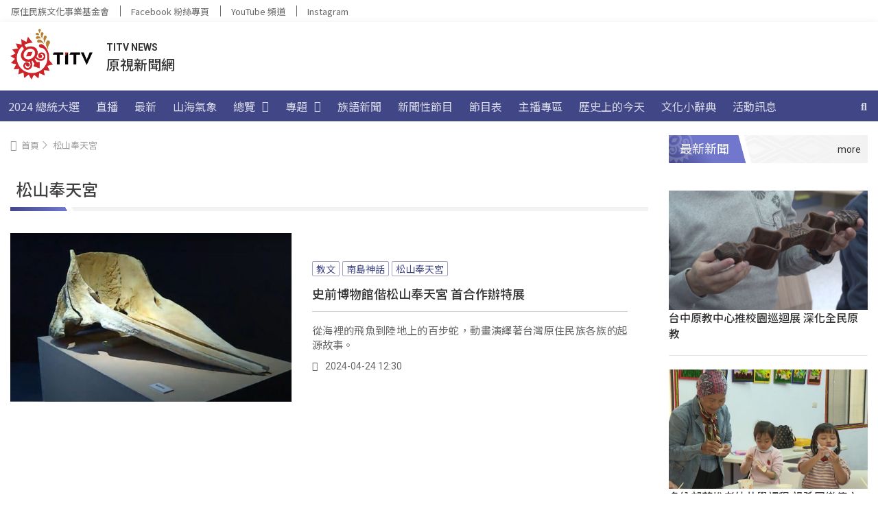

--- FILE ---
content_type: text/html; charset=UTF-8
request_url: https://news.ipcf.org.tw/tag/%E6%9D%BE%E5%B1%B1%E5%A5%89%E5%A4%A9%E5%AE%AE
body_size: 211649
content:
<!doctype html>
<html lang="zh-TW">
<head>
	<meta charset="UTF-8">
	<meta name="viewport" content="width=device-width, initial-scale=1">
	<link rel="profile" href="https://gmpg.org/xfn/11">
	<meta name='robots' content='index, follow, max-image-preview:large, max-snippet:-1, max-video-preview:-1' />
	
<!-- Google Tag Manager -->
<script>(function(w,d,s,l,i){w[l]=w[l]||[];w[l].push({'gtm.start':
new Date().getTime(),event:'gtm.js'});var f=d.getElementsByTagName(s)[0],
j=d.createElement(s),dl=l!='dataLayer'?'&l='+l:'';j.async=true;j.src=
'https://www.googletagmanager.com/gtm.js?id='+i+dl;f.parentNode.insertBefore(j,f);
})(window,document,'script','dataLayer','GTM-5BF2M62');</script>
<!-- End Google Tag Manager -->


	<!-- This site is optimized with the Yoast SEO plugin v21.8 - https://yoast.com/wordpress/plugins/seo/ -->
	<title>松山奉天宮 &#8212; TITV News 原視新聞網</title>
<link crossorigin data-rocket-preconnect href="https://www.googletagmanager.com" rel="preconnect">
<link crossorigin data-rocket-preconnect href="https://titv-images.tellustek.com" rel="preconnect">
<link crossorigin data-rocket-preconnect href="https://d2dfp35qirkinm.cloudfront.net" rel="preconnect">
<link crossorigin data-rocket-preconnect href="https://fonts.googleapis.com" rel="preconnect">
<link crossorigin data-rocket-preconnect href="https://cdn.jsdelivr.net" rel="preconnect">
	<link rel="canonical" href="https://news.ipcf.org.tw/tag/松山奉天宮" />
	<meta property="og:locale" content="zh_TW" />
	<meta property="og:type" content="article" />
	<meta property="og:title" content="松山奉天宮 &#8212; TITV News 原視新聞網" />
	<meta property="og:url" content="https://news.ipcf.org.tw/tag/松山奉天宮" />
	<meta property="og:site_name" content="TITV News 原視新聞網" />
	<meta name="twitter:card" content="summary_large_image" />
	<script type="application/ld+json" class="yoast-schema-graph">{"@context":"https://schema.org","@graph":[{"@type":"CollectionPage","@id":"https://news.ipcf.org.tw/tag/%e6%9d%be%e5%b1%b1%e5%a5%89%e5%a4%a9%e5%ae%ae","url":"https://news.ipcf.org.tw/tag/%e6%9d%be%e5%b1%b1%e5%a5%89%e5%a4%a9%e5%ae%ae","name":"松山奉天宮 &#8212; TITV News 原視新聞網","isPartOf":{"@id":"https://news.ipcf.org.tw/#website"},"primaryImageOfPage":{"@id":"https://news.ipcf.org.tw/tag/%e6%9d%be%e5%b1%b1%e5%a5%89%e5%a4%a9%e5%ae%ae#primaryimage"},"image":{"@id":"https://news.ipcf.org.tw/tag/%e6%9d%be%e5%b1%b1%e5%a5%89%e5%a4%a9%e5%ae%ae#primaryimage"},"thumbnailUrl":"https://titv-images.tellustek.com/2024/04/史前博物館偕松山奉天宮-首合作辦特展.jpg","breadcrumb":{"@id":"https://news.ipcf.org.tw/tag/%e6%9d%be%e5%b1%b1%e5%a5%89%e5%a4%a9%e5%ae%ae#breadcrumb"},"inLanguage":"zh-TW"},{"@type":"ImageObject","inLanguage":"zh-TW","@id":"https://news.ipcf.org.tw/tag/%e6%9d%be%e5%b1%b1%e5%a5%89%e5%a4%a9%e5%ae%ae#primaryimage","url":"https://titv-images.tellustek.com/2024/04/史前博物館偕松山奉天宮-首合作辦特展.jpg","contentUrl":"https://titv-images.tellustek.com/2024/04/史前博物館偕松山奉天宮-首合作辦特展.jpg","width":960,"height":576},{"@type":"BreadcrumbList","@id":"https://news.ipcf.org.tw/tag/%e6%9d%be%e5%b1%b1%e5%a5%89%e5%a4%a9%e5%ae%ae#breadcrumb","itemListElement":[{"@type":"ListItem","position":1,"name":"首頁","item":"https://news.ipcf.org.tw/"},{"@type":"ListItem","position":2,"name":"松山奉天宮"}]},{"@type":"WebSite","@id":"https://news.ipcf.org.tw/#website","url":"https://news.ipcf.org.tw/","name":"TITV News 原視新聞網","description":"","publisher":{"@id":"https://news.ipcf.org.tw/#organization"},"potentialAction":[{"@type":"SearchAction","target":{"@type":"EntryPoint","urlTemplate":"https://news.ipcf.org.tw/?s={search_term_string}"},"query-input":"required name=search_term_string"}],"inLanguage":"zh-TW"},{"@type":"Organization","@id":"https://news.ipcf.org.tw/#organization","name":"TITV NEWS 原視新聞網","url":"https://news.ipcf.org.tw/","logo":{"@type":"ImageObject","inLanguage":"zh-TW","@id":"https://news.ipcf.org.tw/#/schema/logo/image/","url":"https://news.ipcf.org.tw/wp-content/uploads/2021/08/LOGO.png","contentUrl":"https://news.ipcf.org.tw/wp-content/uploads/2021/08/LOGO.png","width":403,"height":248,"caption":"TITV NEWS 原視新聞網"},"image":{"@id":"https://news.ipcf.org.tw/#/schema/logo/image/"}}]}</script>
	<!-- / Yoast SEO plugin. -->


<link rel='dns-prefetch' href='//cdnjs.cloudflare.com' />
<link rel='dns-prefetch' href='//fonts.googleapis.com' />
<link rel="alternate" type="application/rss+xml" title="訂閱《TITV News 原視新聞網》&raquo; 資訊提供" href="https://news.ipcf.org.tw/feed" />
<link rel="alternate" type="application/rss+xml" title="訂閱《TITV News 原視新聞網》&raquo; 標籤〈松山奉天宮〉的資訊提供" href="https://news.ipcf.org.tw/tag/%e6%9d%be%e5%b1%b1%e5%a5%89%e5%a4%a9%e5%ae%ae/feed" />
<link data-minify="1" rel='stylesheet' id='dashicons-css' href='https://d2dfp35qirkinm.cloudfront.net/wp-content/cache/min/1/wp-includes/css/dashicons.min.css?ver=1765795465' media='all' />
<link rel='stylesheet' id='post-views-counter-frontend-css' href='https://d2dfp35qirkinm.cloudfront.net/wp-content/plugins/post-views-counter/css/frontend.min.css?ver=1.5.7' media='all' />
<style id='wp-emoji-styles-inline-css'>

	img.wp-smiley, img.emoji {
		display: inline !important;
		border: none !important;
		box-shadow: none !important;
		height: 1em !important;
		width: 1em !important;
		margin: 0 0.07em !important;
		vertical-align: -0.1em !important;
		background: none !important;
		padding: 0 !important;
	}
</style>
<link rel='stylesheet' id='wp-block-library-css' href='https://d2dfp35qirkinm.cloudfront.net/wp-includes/css/dist/block-library/style.min.css?ver=6.4.7' media='all' />
<style id='classic-theme-styles-inline-css'>
/*! This file is auto-generated */
.wp-block-button__link{color:#fff;background-color:#32373c;border-radius:9999px;box-shadow:none;text-decoration:none;padding:calc(.667em + 2px) calc(1.333em + 2px);font-size:1.125em}.wp-block-file__button{background:#32373c;color:#fff;text-decoration:none}
</style>
<style id='global-styles-inline-css'>
body{--wp--preset--color--black: #000000;--wp--preset--color--cyan-bluish-gray: #abb8c3;--wp--preset--color--white: #ffffff;--wp--preset--color--pale-pink: #f78da7;--wp--preset--color--vivid-red: #cf2e2e;--wp--preset--color--luminous-vivid-orange: #ff6900;--wp--preset--color--luminous-vivid-amber: #fcb900;--wp--preset--color--light-green-cyan: #7bdcb5;--wp--preset--color--vivid-green-cyan: #00d084;--wp--preset--color--pale-cyan-blue: #8ed1fc;--wp--preset--color--vivid-cyan-blue: #0693e3;--wp--preset--color--vivid-purple: #9b51e0;--wp--preset--gradient--vivid-cyan-blue-to-vivid-purple: linear-gradient(135deg,rgba(6,147,227,1) 0%,rgb(155,81,224) 100%);--wp--preset--gradient--light-green-cyan-to-vivid-green-cyan: linear-gradient(135deg,rgb(122,220,180) 0%,rgb(0,208,130) 100%);--wp--preset--gradient--luminous-vivid-amber-to-luminous-vivid-orange: linear-gradient(135deg,rgba(252,185,0,1) 0%,rgba(255,105,0,1) 100%);--wp--preset--gradient--luminous-vivid-orange-to-vivid-red: linear-gradient(135deg,rgba(255,105,0,1) 0%,rgb(207,46,46) 100%);--wp--preset--gradient--very-light-gray-to-cyan-bluish-gray: linear-gradient(135deg,rgb(238,238,238) 0%,rgb(169,184,195) 100%);--wp--preset--gradient--cool-to-warm-spectrum: linear-gradient(135deg,rgb(74,234,220) 0%,rgb(151,120,209) 20%,rgb(207,42,186) 40%,rgb(238,44,130) 60%,rgb(251,105,98) 80%,rgb(254,248,76) 100%);--wp--preset--gradient--blush-light-purple: linear-gradient(135deg,rgb(255,206,236) 0%,rgb(152,150,240) 100%);--wp--preset--gradient--blush-bordeaux: linear-gradient(135deg,rgb(254,205,165) 0%,rgb(254,45,45) 50%,rgb(107,0,62) 100%);--wp--preset--gradient--luminous-dusk: linear-gradient(135deg,rgb(255,203,112) 0%,rgb(199,81,192) 50%,rgb(65,88,208) 100%);--wp--preset--gradient--pale-ocean: linear-gradient(135deg,rgb(255,245,203) 0%,rgb(182,227,212) 50%,rgb(51,167,181) 100%);--wp--preset--gradient--electric-grass: linear-gradient(135deg,rgb(202,248,128) 0%,rgb(113,206,126) 100%);--wp--preset--gradient--midnight: linear-gradient(135deg,rgb(2,3,129) 0%,rgb(40,116,252) 100%);--wp--preset--font-size--small: 13px;--wp--preset--font-size--medium: 20px;--wp--preset--font-size--large: 36px;--wp--preset--font-size--x-large: 42px;--wp--preset--spacing--20: 0.44rem;--wp--preset--spacing--30: 0.67rem;--wp--preset--spacing--40: 1rem;--wp--preset--spacing--50: 1.5rem;--wp--preset--spacing--60: 2.25rem;--wp--preset--spacing--70: 3.38rem;--wp--preset--spacing--80: 5.06rem;--wp--preset--shadow--natural: 6px 6px 9px rgba(0, 0, 0, 0.2);--wp--preset--shadow--deep: 12px 12px 50px rgba(0, 0, 0, 0.4);--wp--preset--shadow--sharp: 6px 6px 0px rgba(0, 0, 0, 0.2);--wp--preset--shadow--outlined: 6px 6px 0px -3px rgba(255, 255, 255, 1), 6px 6px rgba(0, 0, 0, 1);--wp--preset--shadow--crisp: 6px 6px 0px rgba(0, 0, 0, 1);}:where(.is-layout-flex){gap: 0.5em;}:where(.is-layout-grid){gap: 0.5em;}body .is-layout-flow > .alignleft{float: left;margin-inline-start: 0;margin-inline-end: 2em;}body .is-layout-flow > .alignright{float: right;margin-inline-start: 2em;margin-inline-end: 0;}body .is-layout-flow > .aligncenter{margin-left: auto !important;margin-right: auto !important;}body .is-layout-constrained > .alignleft{float: left;margin-inline-start: 0;margin-inline-end: 2em;}body .is-layout-constrained > .alignright{float: right;margin-inline-start: 2em;margin-inline-end: 0;}body .is-layout-constrained > .aligncenter{margin-left: auto !important;margin-right: auto !important;}body .is-layout-constrained > :where(:not(.alignleft):not(.alignright):not(.alignfull)){max-width: var(--wp--style--global--content-size);margin-left: auto !important;margin-right: auto !important;}body .is-layout-constrained > .alignwide{max-width: var(--wp--style--global--wide-size);}body .is-layout-flex{display: flex;}body .is-layout-flex{flex-wrap: wrap;align-items: center;}body .is-layout-flex > *{margin: 0;}body .is-layout-grid{display: grid;}body .is-layout-grid > *{margin: 0;}:where(.wp-block-columns.is-layout-flex){gap: 2em;}:where(.wp-block-columns.is-layout-grid){gap: 2em;}:where(.wp-block-post-template.is-layout-flex){gap: 1.25em;}:where(.wp-block-post-template.is-layout-grid){gap: 1.25em;}.has-black-color{color: var(--wp--preset--color--black) !important;}.has-cyan-bluish-gray-color{color: var(--wp--preset--color--cyan-bluish-gray) !important;}.has-white-color{color: var(--wp--preset--color--white) !important;}.has-pale-pink-color{color: var(--wp--preset--color--pale-pink) !important;}.has-vivid-red-color{color: var(--wp--preset--color--vivid-red) !important;}.has-luminous-vivid-orange-color{color: var(--wp--preset--color--luminous-vivid-orange) !important;}.has-luminous-vivid-amber-color{color: var(--wp--preset--color--luminous-vivid-amber) !important;}.has-light-green-cyan-color{color: var(--wp--preset--color--light-green-cyan) !important;}.has-vivid-green-cyan-color{color: var(--wp--preset--color--vivid-green-cyan) !important;}.has-pale-cyan-blue-color{color: var(--wp--preset--color--pale-cyan-blue) !important;}.has-vivid-cyan-blue-color{color: var(--wp--preset--color--vivid-cyan-blue) !important;}.has-vivid-purple-color{color: var(--wp--preset--color--vivid-purple) !important;}.has-black-background-color{background-color: var(--wp--preset--color--black) !important;}.has-cyan-bluish-gray-background-color{background-color: var(--wp--preset--color--cyan-bluish-gray) !important;}.has-white-background-color{background-color: var(--wp--preset--color--white) !important;}.has-pale-pink-background-color{background-color: var(--wp--preset--color--pale-pink) !important;}.has-vivid-red-background-color{background-color: var(--wp--preset--color--vivid-red) !important;}.has-luminous-vivid-orange-background-color{background-color: var(--wp--preset--color--luminous-vivid-orange) !important;}.has-luminous-vivid-amber-background-color{background-color: var(--wp--preset--color--luminous-vivid-amber) !important;}.has-light-green-cyan-background-color{background-color: var(--wp--preset--color--light-green-cyan) !important;}.has-vivid-green-cyan-background-color{background-color: var(--wp--preset--color--vivid-green-cyan) !important;}.has-pale-cyan-blue-background-color{background-color: var(--wp--preset--color--pale-cyan-blue) !important;}.has-vivid-cyan-blue-background-color{background-color: var(--wp--preset--color--vivid-cyan-blue) !important;}.has-vivid-purple-background-color{background-color: var(--wp--preset--color--vivid-purple) !important;}.has-black-border-color{border-color: var(--wp--preset--color--black) !important;}.has-cyan-bluish-gray-border-color{border-color: var(--wp--preset--color--cyan-bluish-gray) !important;}.has-white-border-color{border-color: var(--wp--preset--color--white) !important;}.has-pale-pink-border-color{border-color: var(--wp--preset--color--pale-pink) !important;}.has-vivid-red-border-color{border-color: var(--wp--preset--color--vivid-red) !important;}.has-luminous-vivid-orange-border-color{border-color: var(--wp--preset--color--luminous-vivid-orange) !important;}.has-luminous-vivid-amber-border-color{border-color: var(--wp--preset--color--luminous-vivid-amber) !important;}.has-light-green-cyan-border-color{border-color: var(--wp--preset--color--light-green-cyan) !important;}.has-vivid-green-cyan-border-color{border-color: var(--wp--preset--color--vivid-green-cyan) !important;}.has-pale-cyan-blue-border-color{border-color: var(--wp--preset--color--pale-cyan-blue) !important;}.has-vivid-cyan-blue-border-color{border-color: var(--wp--preset--color--vivid-cyan-blue) !important;}.has-vivid-purple-border-color{border-color: var(--wp--preset--color--vivid-purple) !important;}.has-vivid-cyan-blue-to-vivid-purple-gradient-background{background: var(--wp--preset--gradient--vivid-cyan-blue-to-vivid-purple) !important;}.has-light-green-cyan-to-vivid-green-cyan-gradient-background{background: var(--wp--preset--gradient--light-green-cyan-to-vivid-green-cyan) !important;}.has-luminous-vivid-amber-to-luminous-vivid-orange-gradient-background{background: var(--wp--preset--gradient--luminous-vivid-amber-to-luminous-vivid-orange) !important;}.has-luminous-vivid-orange-to-vivid-red-gradient-background{background: var(--wp--preset--gradient--luminous-vivid-orange-to-vivid-red) !important;}.has-very-light-gray-to-cyan-bluish-gray-gradient-background{background: var(--wp--preset--gradient--very-light-gray-to-cyan-bluish-gray) !important;}.has-cool-to-warm-spectrum-gradient-background{background: var(--wp--preset--gradient--cool-to-warm-spectrum) !important;}.has-blush-light-purple-gradient-background{background: var(--wp--preset--gradient--blush-light-purple) !important;}.has-blush-bordeaux-gradient-background{background: var(--wp--preset--gradient--blush-bordeaux) !important;}.has-luminous-dusk-gradient-background{background: var(--wp--preset--gradient--luminous-dusk) !important;}.has-pale-ocean-gradient-background{background: var(--wp--preset--gradient--pale-ocean) !important;}.has-electric-grass-gradient-background{background: var(--wp--preset--gradient--electric-grass) !important;}.has-midnight-gradient-background{background: var(--wp--preset--gradient--midnight) !important;}.has-small-font-size{font-size: var(--wp--preset--font-size--small) !important;}.has-medium-font-size{font-size: var(--wp--preset--font-size--medium) !important;}.has-large-font-size{font-size: var(--wp--preset--font-size--large) !important;}.has-x-large-font-size{font-size: var(--wp--preset--font-size--x-large) !important;}
.wp-block-navigation a:where(:not(.wp-element-button)){color: inherit;}
:where(.wp-block-post-template.is-layout-flex){gap: 1.25em;}:where(.wp-block-post-template.is-layout-grid){gap: 1.25em;}
:where(.wp-block-columns.is-layout-flex){gap: 2em;}:where(.wp-block-columns.is-layout-grid){gap: 2em;}
.wp-block-pullquote{font-size: 1.5em;line-height: 1.6;}
</style>
<link data-minify="1" rel='stylesheet' id='mld-loader-style-css' href='https://d2dfp35qirkinm.cloudfront.net/wp-content/cache/min/1/wp-content/plugins/wordpress-must-loading-main/loader.css?ver=1765795465' media='all' />
<style id='wpgb-head-inline-css'>
.wp-grid-builder:not(.wpgb-template),.wpgb-facet{opacity:0.01}.wpgb-facet fieldset{margin:0;padding:0;border:none;outline:none;box-shadow:none}.wpgb-facet fieldset:last-child{margin-bottom:40px;}.wpgb-facet fieldset legend.wpgb-sr-only{height:1px;width:1px}
</style>
<link data-minify="1" rel='stylesheet' id='lity-css' href='https://d2dfp35qirkinm.cloudfront.net/wp-content/cache/min/1/ajax/libs/lity/2.4.1/lity.min.css?ver=1765795465' media='all' />
<link rel='stylesheet' id='hello-elementor-css' href='https://d2dfp35qirkinm.cloudfront.net/wp-content/themes/hello-elementor/style.min.css?ver=3.0.0' media='all' />
<link rel='stylesheet' id='hello-elementor-theme-style-css' href='https://d2dfp35qirkinm.cloudfront.net/wp-content/themes/hello-elementor/theme.min.css?ver=3.0.0' media='all' />
<link rel='stylesheet' id='hello-elementor-header-footer-css' href='https://d2dfp35qirkinm.cloudfront.net/wp-content/themes/hello-elementor/header-footer.min.css?ver=3.0.0' media='all' />
<link data-minify="1" rel='stylesheet' id='elementor-icons-css' href='https://d2dfp35qirkinm.cloudfront.net/wp-content/cache/min/1/wp-content/plugins/elementor/assets/lib/eicons/css/elementor-icons.min.css?ver=1765795465' media='all' />
<link rel='stylesheet' id='elementor-frontend-css' href='https://d2dfp35qirkinm.cloudfront.net/wp-content/plugins/elementor/assets/css/frontend.min.css?ver=3.18.3' media='all' />
<style id='elementor-frontend-inline-css'>
.elementor-kit-7{--e-global-color-primary:#404040;--e-global-color-secondary:#F2F2F2;--e-global-color-text:#333333;--e-global-color-accent:#666666;--e-global-color-eb6d686:#414687;--e-global-color-c78798c:#7177CC;--e-global-color-ee7d6f8:#F9DD54;--e-global-color-cffca7c:#FFFFFF;--e-global-typography-primary-font-family:"Noto Sans TC";--e-global-typography-primary-font-weight:600;--e-global-typography-secondary-font-family:"Noto Sans TC";--e-global-typography-secondary-font-weight:400;--e-global-typography-text-font-family:"Noto Sans TC";--e-global-typography-text-font-weight:400;--e-global-typography-accent-font-family:"Noto Sans TC";--e-global-typography-accent-font-weight:500;}.elementor-section.elementor-section-boxed > .elementor-container{max-width:1320px;}.e-con{--container-max-width:1320px;}.elementor-widget:not(:last-child){margin-block-end:0px;}.elementor-element{--widgets-spacing:0px 0px;}{}h1.entry-title{display:var(--page-title-display);}.elementor-kit-7 e-page-transition{background-color:#FFBC7D;}@media(max-width:1024px){.elementor-section.elementor-section-boxed > .elementor-container{max-width:1024px;}.e-con{--container-max-width:1024px;}}@media(max-width:767px){.elementor-section.elementor-section-boxed > .elementor-container{max-width:767px;}.e-con{--container-max-width:767px;}}/* Start custom CSS */:root {
    font-size: 16px;
}
body {
    font-family: "Roboto", "Noto Sans TC";
}
.totem-title .elementor-widget-container {
  margin: 0 0 20px 0;
  padding: 4.5px 0px 4.5px 16px;
  background-color: #F5F5F5;
  background-image: url(https://d2dfp35qirkinm.cloudfront.net/wp-content/uploads/2021/08/dec_wenlu_white.png);
  background-repeat: repeat-x;
}

.totem-title .elementor-heading-title a {
    position: relative;
    display: flex;
    flex-direction: row;
    align-items: center;
    pointer-events: none;
    cursor: default;
    color: #ffffff;
}

/* More */

.totem-title .elementor-heading-title a:before{
    content: "more";
    display: inline-block;
    font: 400 14px/19px "Roboto";
    margin-left: auto;
    padding: 7px 10px 6px 12px;
    transition: padding 0.3s ease;
    pointer-events: auto;
    cursor: pointer;
    color: #333;
    order: 2;
}
.totem-title .elementor-heading-title a:hover:before{
    padding: 7px 25px 6px 12px;
    font: 500 14px/19px "Roboto";
}

/* Triangle */

.totem-title .elementor-heading-title a:after{
    position: absolute;
    top: 40%; 
    right: 10px;
    content: "";
    width: 0px;
    height: 0px;
    border-top: 4.5px solid transparent;
    border-right: 0px solid transparent;
    border-bottom: 4.5px solid transparent;
    border-left: 7px solid #333;
    opacity: 0;
    transition: opacity 0.3s ease;
    color: #333;
    order: 3;
}
.totem-title .elementor-heading-title a:hover:after{
    opacity: 1;
}

/* Gray Gradient */

.totem-title > .elementor-widget-container:after {
    content: "";
    position: absolute;
    right: 0;
    top: 0;
    display: block;
    background: linear-gradient( 90deg, #f2f2f200 0%,#f2f2f2 100%);
    width: 100%;
    height: 100%;
    z-index: 1;
}

/* Purple Gradient */

.totem-title > .elementor-widget-container {
    position: relative;
    overflow: hidden;
}
.totem-title > .elementor-widget-container:before {
    content: "";
    position: absolute;
    left: -5px;
    top: 0;
    display: block;
    background: linear-gradient( 60deg, #414687 0%, #7177CC 50%);
    outline: 8px solid #fff;
    height: 100%;
    z-index: 2;
    transform: skew(15deg);
}

/* Title Text - move to front */

.totem-title .elementor-heading-title {
    position: relative;
    z-index: 3;
	margin: 0;
    font-size: 18px;
    font-family: Roboto, "Noto Sans TC";
    font-weight: 400;
    line-height: 32px;
    color: #ffffff;
}

/* Totem */

.totem-title .elementor-heading-title:after {
    content: "";
    position: absolute;
    width: 41px;
    height: 41px;
    z-index: -1;
    left: -16px;
    top: -4.5px;
}
.totem-title.light .elementor-heading-title:after {
    background: url('https://d2dfp35qirkinm.cloudfront.net/wp-content/themes/hello-theme-child-master/image/dec_white-logo.png') no-repeat;
}
.totem-title.dark .elementor-heading-title:after {
    background: url('https://d2dfp35qirkinm.cloudfront.net/wp-content/themes/hello-theme-child-master/image/dec_black-logo.png') no-repeat;
}/* End custom CSS */
.elementor-widget-heading .elementor-heading-title{color:var( --e-global-color-primary );font-family:var( --e-global-typography-primary-font-family ), Sans-serif;font-weight:var( --e-global-typography-primary-font-weight );}.elementor-widget-image .widget-image-caption{color:var( --e-global-color-text );font-family:var( --e-global-typography-text-font-family ), Sans-serif;font-weight:var( --e-global-typography-text-font-weight );}.elementor-widget-text-editor{color:var( --e-global-color-text );font-family:var( --e-global-typography-text-font-family ), Sans-serif;font-weight:var( --e-global-typography-text-font-weight );}.elementor-widget-text-editor.elementor-drop-cap-view-stacked .elementor-drop-cap{background-color:var( --e-global-color-primary );}.elementor-widget-text-editor.elementor-drop-cap-view-framed .elementor-drop-cap, .elementor-widget-text-editor.elementor-drop-cap-view-default .elementor-drop-cap{color:var( --e-global-color-primary );border-color:var( --e-global-color-primary );}.elementor-widget-button .elementor-button{font-family:var( --e-global-typography-accent-font-family ), Sans-serif;font-weight:var( --e-global-typography-accent-font-weight );background-color:var( --e-global-color-accent );}.elementor-widget-divider{--divider-color:var( --e-global-color-secondary );}.elementor-widget-divider .elementor-divider__text{color:var( --e-global-color-secondary );font-family:var( --e-global-typography-secondary-font-family ), Sans-serif;font-weight:var( --e-global-typography-secondary-font-weight );}.elementor-widget-divider.elementor-view-stacked .elementor-icon{background-color:var( --e-global-color-secondary );}.elementor-widget-divider.elementor-view-framed .elementor-icon, .elementor-widget-divider.elementor-view-default .elementor-icon{color:var( --e-global-color-secondary );border-color:var( --e-global-color-secondary );}.elementor-widget-divider.elementor-view-framed .elementor-icon, .elementor-widget-divider.elementor-view-default .elementor-icon svg{fill:var( --e-global-color-secondary );}.elementor-widget-image-box .elementor-image-box-title{color:var( --e-global-color-primary );font-family:var( --e-global-typography-primary-font-family ), Sans-serif;font-weight:var( --e-global-typography-primary-font-weight );}.elementor-widget-image-box .elementor-image-box-description{color:var( --e-global-color-text );font-family:var( --e-global-typography-text-font-family ), Sans-serif;font-weight:var( --e-global-typography-text-font-weight );}.elementor-widget-icon.elementor-view-stacked .elementor-icon{background-color:var( --e-global-color-primary );}.elementor-widget-icon.elementor-view-framed .elementor-icon, .elementor-widget-icon.elementor-view-default .elementor-icon{color:var( --e-global-color-primary );border-color:var( --e-global-color-primary );}.elementor-widget-icon.elementor-view-framed .elementor-icon, .elementor-widget-icon.elementor-view-default .elementor-icon svg{fill:var( --e-global-color-primary );}.elementor-widget-icon-box.elementor-view-stacked .elementor-icon{background-color:var( --e-global-color-primary );}.elementor-widget-icon-box.elementor-view-framed .elementor-icon, .elementor-widget-icon-box.elementor-view-default .elementor-icon{fill:var( --e-global-color-primary );color:var( --e-global-color-primary );border-color:var( --e-global-color-primary );}.elementor-widget-icon-box .elementor-icon-box-title{color:var( --e-global-color-primary );}.elementor-widget-icon-box .elementor-icon-box-title, .elementor-widget-icon-box .elementor-icon-box-title a{font-family:var( --e-global-typography-primary-font-family ), Sans-serif;font-weight:var( --e-global-typography-primary-font-weight );}.elementor-widget-icon-box .elementor-icon-box-description{color:var( --e-global-color-text );font-family:var( --e-global-typography-text-font-family ), Sans-serif;font-weight:var( --e-global-typography-text-font-weight );}.elementor-widget-star-rating .elementor-star-rating__title{color:var( --e-global-color-text );font-family:var( --e-global-typography-text-font-family ), Sans-serif;font-weight:var( --e-global-typography-text-font-weight );}.elementor-widget-image-gallery .gallery-item .gallery-caption{font-family:var( --e-global-typography-accent-font-family ), Sans-serif;font-weight:var( --e-global-typography-accent-font-weight );}.elementor-widget-icon-list .elementor-icon-list-item:not(:last-child):after{border-color:var( --e-global-color-text );}.elementor-widget-icon-list .elementor-icon-list-icon i{color:var( --e-global-color-primary );}.elementor-widget-icon-list .elementor-icon-list-icon svg{fill:var( --e-global-color-primary );}.elementor-widget-icon-list .elementor-icon-list-item > .elementor-icon-list-text, .elementor-widget-icon-list .elementor-icon-list-item > a{font-family:var( --e-global-typography-text-font-family ), Sans-serif;font-weight:var( --e-global-typography-text-font-weight );}.elementor-widget-icon-list .elementor-icon-list-text{color:var( --e-global-color-secondary );}.elementor-widget-counter .elementor-counter-number-wrapper{color:var( --e-global-color-primary );font-family:var( --e-global-typography-primary-font-family ), Sans-serif;font-weight:var( --e-global-typography-primary-font-weight );}.elementor-widget-counter .elementor-counter-title{color:var( --e-global-color-secondary );font-family:var( --e-global-typography-secondary-font-family ), Sans-serif;font-weight:var( --e-global-typography-secondary-font-weight );}.elementor-widget-progress .elementor-progress-wrapper .elementor-progress-bar{background-color:var( --e-global-color-primary );}.elementor-widget-progress .elementor-title{color:var( --e-global-color-primary );font-family:var( --e-global-typography-text-font-family ), Sans-serif;font-weight:var( --e-global-typography-text-font-weight );}.elementor-widget-testimonial .elementor-testimonial-content{color:var( --e-global-color-text );font-family:var( --e-global-typography-text-font-family ), Sans-serif;font-weight:var( --e-global-typography-text-font-weight );}.elementor-widget-testimonial .elementor-testimonial-name{color:var( --e-global-color-primary );font-family:var( --e-global-typography-primary-font-family ), Sans-serif;font-weight:var( --e-global-typography-primary-font-weight );}.elementor-widget-testimonial .elementor-testimonial-job{color:var( --e-global-color-secondary );font-family:var( --e-global-typography-secondary-font-family ), Sans-serif;font-weight:var( --e-global-typography-secondary-font-weight );}.elementor-widget-tabs .elementor-tab-title, .elementor-widget-tabs .elementor-tab-title a{color:var( --e-global-color-primary );}.elementor-widget-tabs .elementor-tab-title.elementor-active,
					 .elementor-widget-tabs .elementor-tab-title.elementor-active a{color:var( --e-global-color-accent );}.elementor-widget-tabs .elementor-tab-title{font-family:var( --e-global-typography-primary-font-family ), Sans-serif;font-weight:var( --e-global-typography-primary-font-weight );}.elementor-widget-tabs .elementor-tab-content{color:var( --e-global-color-text );font-family:var( --e-global-typography-text-font-family ), Sans-serif;font-weight:var( --e-global-typography-text-font-weight );}.elementor-widget-accordion .elementor-accordion-icon, .elementor-widget-accordion .elementor-accordion-title{color:var( --e-global-color-primary );}.elementor-widget-accordion .elementor-accordion-icon svg{fill:var( --e-global-color-primary );}.elementor-widget-accordion .elementor-active .elementor-accordion-icon, .elementor-widget-accordion .elementor-active .elementor-accordion-title{color:var( --e-global-color-accent );}.elementor-widget-accordion .elementor-active .elementor-accordion-icon svg{fill:var( --e-global-color-accent );}.elementor-widget-accordion .elementor-accordion-title{font-family:var( --e-global-typography-primary-font-family ), Sans-serif;font-weight:var( --e-global-typography-primary-font-weight );}.elementor-widget-accordion .elementor-tab-content{color:var( --e-global-color-text );font-family:var( --e-global-typography-text-font-family ), Sans-serif;font-weight:var( --e-global-typography-text-font-weight );}.elementor-widget-toggle .elementor-toggle-title, .elementor-widget-toggle .elementor-toggle-icon{color:var( --e-global-color-primary );}.elementor-widget-toggle .elementor-toggle-icon svg{fill:var( --e-global-color-primary );}.elementor-widget-toggle .elementor-tab-title.elementor-active a, .elementor-widget-toggle .elementor-tab-title.elementor-active .elementor-toggle-icon{color:var( --e-global-color-accent );}.elementor-widget-toggle .elementor-toggle-title{font-family:var( --e-global-typography-primary-font-family ), Sans-serif;font-weight:var( --e-global-typography-primary-font-weight );}.elementor-widget-toggle .elementor-tab-content{color:var( --e-global-color-text );font-family:var( --e-global-typography-text-font-family ), Sans-serif;font-weight:var( --e-global-typography-text-font-weight );}.elementor-widget-alert .elementor-alert-title{font-family:var( --e-global-typography-primary-font-family ), Sans-serif;font-weight:var( --e-global-typography-primary-font-weight );}.elementor-widget-alert .elementor-alert-description{font-family:var( --e-global-typography-text-font-family ), Sans-serif;font-weight:var( --e-global-typography-text-font-weight );}.elementor-widget-ucaddon_archive_pagination .archive_pagination{font-family:var( --e-global-typography-text-font-family ), Sans-serif;font-weight:var( --e-global-typography-text-font-weight );}.elementor-widget-text-path{font-family:var( --e-global-typography-text-font-family ), Sans-serif;font-weight:var( --e-global-typography-text-font-weight );}.elementor-widget-theme-site-logo .widget-image-caption{color:var( --e-global-color-text );font-family:var( --e-global-typography-text-font-family ), Sans-serif;font-weight:var( --e-global-typography-text-font-weight );}.elementor-widget-theme-site-title .elementor-heading-title{color:var( --e-global-color-primary );font-family:var( --e-global-typography-primary-font-family ), Sans-serif;font-weight:var( --e-global-typography-primary-font-weight );}.elementor-widget-theme-page-title .elementor-heading-title{color:var( --e-global-color-primary );font-family:var( --e-global-typography-primary-font-family ), Sans-serif;font-weight:var( --e-global-typography-primary-font-weight );}.elementor-widget-theme-post-title .elementor-heading-title{color:var( --e-global-color-primary );font-family:var( --e-global-typography-primary-font-family ), Sans-serif;font-weight:var( --e-global-typography-primary-font-weight );}.elementor-widget-theme-post-excerpt .elementor-widget-container{color:var( --e-global-color-text );font-family:var( --e-global-typography-text-font-family ), Sans-serif;font-weight:var( --e-global-typography-text-font-weight );}.elementor-widget-theme-post-content{color:var( --e-global-color-text );font-family:var( --e-global-typography-text-font-family ), Sans-serif;font-weight:var( --e-global-typography-text-font-weight );}.elementor-widget-theme-post-featured-image .widget-image-caption{color:var( --e-global-color-text );font-family:var( --e-global-typography-text-font-family ), Sans-serif;font-weight:var( --e-global-typography-text-font-weight );}.elementor-widget-theme-archive-title .elementor-heading-title{color:var( --e-global-color-primary );font-family:var( --e-global-typography-primary-font-family ), Sans-serif;font-weight:var( --e-global-typography-primary-font-weight );}.elementor-widget-archive-posts .elementor-post__title, .elementor-widget-archive-posts .elementor-post__title a{color:var( --e-global-color-secondary );font-family:var( --e-global-typography-primary-font-family ), Sans-serif;font-weight:var( --e-global-typography-primary-font-weight );}.elementor-widget-archive-posts .elementor-post__meta-data{font-family:var( --e-global-typography-secondary-font-family ), Sans-serif;font-weight:var( --e-global-typography-secondary-font-weight );}.elementor-widget-archive-posts .elementor-post__excerpt p{font-family:var( --e-global-typography-text-font-family ), Sans-serif;font-weight:var( --e-global-typography-text-font-weight );}.elementor-widget-archive-posts .elementor-post__read-more{color:var( --e-global-color-accent );}.elementor-widget-archive-posts a.elementor-post__read-more{font-family:var( --e-global-typography-accent-font-family ), Sans-serif;font-weight:var( --e-global-typography-accent-font-weight );}.elementor-widget-archive-posts .elementor-post__card .elementor-post__badge{background-color:var( --e-global-color-accent );font-family:var( --e-global-typography-accent-font-family ), Sans-serif;font-weight:var( --e-global-typography-accent-font-weight );}.elementor-widget-archive-posts .elementor-pagination{font-family:var( --e-global-typography-secondary-font-family ), Sans-serif;font-weight:var( --e-global-typography-secondary-font-weight );}.elementor-widget-archive-posts .elementor-button{font-family:var( --e-global-typography-accent-font-family ), Sans-serif;font-weight:var( --e-global-typography-accent-font-weight );background-color:var( --e-global-color-accent );}.elementor-widget-archive-posts .e-load-more-message{font-family:var( --e-global-typography-secondary-font-family ), Sans-serif;font-weight:var( --e-global-typography-secondary-font-weight );}.elementor-widget-archive-posts .elementor-posts-nothing-found{color:var( --e-global-color-text );font-family:var( --e-global-typography-text-font-family ), Sans-serif;font-weight:var( --e-global-typography-text-font-weight );}.elementor-widget-loop-grid .elementor-pagination{font-family:var( --e-global-typography-secondary-font-family ), Sans-serif;font-weight:var( --e-global-typography-secondary-font-weight );}.elementor-widget-loop-grid .elementor-button{font-family:var( --e-global-typography-accent-font-family ), Sans-serif;font-weight:var( --e-global-typography-accent-font-weight );background-color:var( --e-global-color-accent );}.elementor-widget-loop-grid .e-load-more-message{font-family:var( --e-global-typography-secondary-font-family ), Sans-serif;font-weight:var( --e-global-typography-secondary-font-weight );}.elementor-widget-posts .elementor-post__title, .elementor-widget-posts .elementor-post__title a{color:var( --e-global-color-secondary );font-family:var( --e-global-typography-primary-font-family ), Sans-serif;font-weight:var( --e-global-typography-primary-font-weight );}.elementor-widget-posts .elementor-post__meta-data{font-family:var( --e-global-typography-secondary-font-family ), Sans-serif;font-weight:var( --e-global-typography-secondary-font-weight );}.elementor-widget-posts .elementor-post__excerpt p{font-family:var( --e-global-typography-text-font-family ), Sans-serif;font-weight:var( --e-global-typography-text-font-weight );}.elementor-widget-posts .elementor-post__read-more{color:var( --e-global-color-accent );}.elementor-widget-posts a.elementor-post__read-more{font-family:var( --e-global-typography-accent-font-family ), Sans-serif;font-weight:var( --e-global-typography-accent-font-weight );}.elementor-widget-posts .elementor-post__card .elementor-post__badge{background-color:var( --e-global-color-accent );font-family:var( --e-global-typography-accent-font-family ), Sans-serif;font-weight:var( --e-global-typography-accent-font-weight );}.elementor-widget-posts .elementor-pagination{font-family:var( --e-global-typography-secondary-font-family ), Sans-serif;font-weight:var( --e-global-typography-secondary-font-weight );}.elementor-widget-posts .elementor-button{font-family:var( --e-global-typography-accent-font-family ), Sans-serif;font-weight:var( --e-global-typography-accent-font-weight );background-color:var( --e-global-color-accent );}.elementor-widget-posts .e-load-more-message{font-family:var( --e-global-typography-secondary-font-family ), Sans-serif;font-weight:var( --e-global-typography-secondary-font-weight );}.elementor-widget-portfolio a .elementor-portfolio-item__overlay{background-color:var( --e-global-color-accent );}.elementor-widget-portfolio .elementor-portfolio-item__title{font-family:var( --e-global-typography-primary-font-family ), Sans-serif;font-weight:var( --e-global-typography-primary-font-weight );}.elementor-widget-portfolio .elementor-portfolio__filter{color:var( --e-global-color-text );font-family:var( --e-global-typography-primary-font-family ), Sans-serif;font-weight:var( --e-global-typography-primary-font-weight );}.elementor-widget-portfolio .elementor-portfolio__filter.elementor-active{color:var( --e-global-color-primary );}.elementor-widget-gallery .elementor-gallery-item__title{font-family:var( --e-global-typography-primary-font-family ), Sans-serif;font-weight:var( --e-global-typography-primary-font-weight );}.elementor-widget-gallery .elementor-gallery-item__description{font-family:var( --e-global-typography-text-font-family ), Sans-serif;font-weight:var( --e-global-typography-text-font-weight );}.elementor-widget-gallery{--galleries-title-color-normal:var( --e-global-color-primary );--galleries-title-color-hover:var( --e-global-color-secondary );--galleries-pointer-bg-color-hover:var( --e-global-color-accent );--gallery-title-color-active:var( --e-global-color-secondary );--galleries-pointer-bg-color-active:var( --e-global-color-accent );}.elementor-widget-gallery .elementor-gallery-title{font-family:var( --e-global-typography-primary-font-family ), Sans-serif;font-weight:var( --e-global-typography-primary-font-weight );}.elementor-widget-form .elementor-field-group > label, .elementor-widget-form .elementor-field-subgroup label{color:var( --e-global-color-text );}.elementor-widget-form .elementor-field-group > label{font-family:var( --e-global-typography-text-font-family ), Sans-serif;font-weight:var( --e-global-typography-text-font-weight );}.elementor-widget-form .elementor-field-type-html{color:var( --e-global-color-text );font-family:var( --e-global-typography-text-font-family ), Sans-serif;font-weight:var( --e-global-typography-text-font-weight );}.elementor-widget-form .elementor-field-group .elementor-field{color:var( --e-global-color-text );}.elementor-widget-form .elementor-field-group .elementor-field, .elementor-widget-form .elementor-field-subgroup label{font-family:var( --e-global-typography-text-font-family ), Sans-serif;font-weight:var( --e-global-typography-text-font-weight );}.elementor-widget-form .elementor-button{font-family:var( --e-global-typography-accent-font-family ), Sans-serif;font-weight:var( --e-global-typography-accent-font-weight );}.elementor-widget-form .e-form__buttons__wrapper__button-next{background-color:var( --e-global-color-accent );}.elementor-widget-form .elementor-button[type="submit"]{background-color:var( --e-global-color-accent );}.elementor-widget-form .e-form__buttons__wrapper__button-previous{background-color:var( --e-global-color-accent );}.elementor-widget-form .elementor-message{font-family:var( --e-global-typography-text-font-family ), Sans-serif;font-weight:var( --e-global-typography-text-font-weight );}.elementor-widget-form .e-form__indicators__indicator, .elementor-widget-form .e-form__indicators__indicator__label{font-family:var( --e-global-typography-accent-font-family ), Sans-serif;font-weight:var( --e-global-typography-accent-font-weight );}.elementor-widget-form{--e-form-steps-indicator-inactive-primary-color:var( --e-global-color-text );--e-form-steps-indicator-active-primary-color:var( --e-global-color-accent );--e-form-steps-indicator-completed-primary-color:var( --e-global-color-accent );--e-form-steps-indicator-progress-color:var( --e-global-color-accent );--e-form-steps-indicator-progress-background-color:var( --e-global-color-text );--e-form-steps-indicator-progress-meter-color:var( --e-global-color-text );}.elementor-widget-form .e-form__indicators__indicator__progress__meter{font-family:var( --e-global-typography-accent-font-family ), Sans-serif;font-weight:var( --e-global-typography-accent-font-weight );}.elementor-widget-login .elementor-field-group > a{color:var( --e-global-color-text );}.elementor-widget-login .elementor-field-group > a:hover{color:var( --e-global-color-accent );}.elementor-widget-login .elementor-form-fields-wrapper label{color:var( --e-global-color-text );font-family:var( --e-global-typography-text-font-family ), Sans-serif;font-weight:var( --e-global-typography-text-font-weight );}.elementor-widget-login .elementor-field-group .elementor-field{color:var( --e-global-color-text );}.elementor-widget-login .elementor-field-group .elementor-field, .elementor-widget-login .elementor-field-subgroup label{font-family:var( --e-global-typography-text-font-family ), Sans-serif;font-weight:var( --e-global-typography-text-font-weight );}.elementor-widget-login .elementor-button{font-family:var( --e-global-typography-accent-font-family ), Sans-serif;font-weight:var( --e-global-typography-accent-font-weight );background-color:var( --e-global-color-accent );}.elementor-widget-login .elementor-widget-container .elementor-login__logged-in-message{color:var( --e-global-color-text );font-family:var( --e-global-typography-text-font-family ), Sans-serif;font-weight:var( --e-global-typography-text-font-weight );}.elementor-widget-slides .elementor-slide-heading{font-family:var( --e-global-typography-primary-font-family ), Sans-serif;font-weight:var( --e-global-typography-primary-font-weight );}.elementor-widget-slides .elementor-slide-description{font-family:var( --e-global-typography-secondary-font-family ), Sans-serif;font-weight:var( --e-global-typography-secondary-font-weight );}.elementor-widget-slides .elementor-slide-button{font-family:var( --e-global-typography-accent-font-family ), Sans-serif;font-weight:var( --e-global-typography-accent-font-weight );}.elementor-widget-nav-menu .elementor-nav-menu .elementor-item{font-family:var( --e-global-typography-primary-font-family ), Sans-serif;font-weight:var( --e-global-typography-primary-font-weight );}.elementor-widget-nav-menu .elementor-nav-menu--main .elementor-item{color:var( --e-global-color-text );fill:var( --e-global-color-text );}.elementor-widget-nav-menu .elementor-nav-menu--main .elementor-item:hover,
					.elementor-widget-nav-menu .elementor-nav-menu--main .elementor-item.elementor-item-active,
					.elementor-widget-nav-menu .elementor-nav-menu--main .elementor-item.highlighted,
					.elementor-widget-nav-menu .elementor-nav-menu--main .elementor-item:focus{color:var( --e-global-color-accent );fill:var( --e-global-color-accent );}.elementor-widget-nav-menu .elementor-nav-menu--main:not(.e--pointer-framed) .elementor-item:before,
					.elementor-widget-nav-menu .elementor-nav-menu--main:not(.e--pointer-framed) .elementor-item:after{background-color:var( --e-global-color-accent );}.elementor-widget-nav-menu .e--pointer-framed .elementor-item:before,
					.elementor-widget-nav-menu .e--pointer-framed .elementor-item:after{border-color:var( --e-global-color-accent );}.elementor-widget-nav-menu{--e-nav-menu-divider-color:var( --e-global-color-text );}.elementor-widget-nav-menu .elementor-nav-menu--dropdown .elementor-item, .elementor-widget-nav-menu .elementor-nav-menu--dropdown  .elementor-sub-item{font-family:var( --e-global-typography-accent-font-family ), Sans-serif;font-weight:var( --e-global-typography-accent-font-weight );}.elementor-widget-animated-headline .elementor-headline-dynamic-wrapper path{stroke:var( --e-global-color-accent );}.elementor-widget-animated-headline .elementor-headline-plain-text{color:var( --e-global-color-secondary );}.elementor-widget-animated-headline .elementor-headline{font-family:var( --e-global-typography-primary-font-family ), Sans-serif;font-weight:var( --e-global-typography-primary-font-weight );}.elementor-widget-animated-headline{--dynamic-text-color:var( --e-global-color-secondary );}.elementor-widget-animated-headline .elementor-headline-dynamic-text{font-family:var( --e-global-typography-primary-font-family ), Sans-serif;font-weight:var( --e-global-typography-primary-font-weight );}.elementor-widget-hotspot .widget-image-caption{font-family:var( --e-global-typography-text-font-family ), Sans-serif;font-weight:var( --e-global-typography-text-font-weight );}.elementor-widget-hotspot{--hotspot-color:var( --e-global-color-primary );--hotspot-box-color:var( --e-global-color-secondary );--tooltip-color:var( --e-global-color-secondary );}.elementor-widget-hotspot .e-hotspot__label{font-family:var( --e-global-typography-primary-font-family ), Sans-serif;font-weight:var( --e-global-typography-primary-font-weight );}.elementor-widget-hotspot .e-hotspot__tooltip{font-family:var( --e-global-typography-secondary-font-family ), Sans-serif;font-weight:var( --e-global-typography-secondary-font-weight );}.elementor-widget-price-list .elementor-price-list-header{color:var( --e-global-color-primary );font-family:var( --e-global-typography-primary-font-family ), Sans-serif;font-weight:var( --e-global-typography-primary-font-weight );}.elementor-widget-price-list .elementor-price-list-price{color:var( --e-global-color-primary );font-family:var( --e-global-typography-primary-font-family ), Sans-serif;font-weight:var( --e-global-typography-primary-font-weight );}.elementor-widget-price-list .elementor-price-list-description{color:var( --e-global-color-text );font-family:var( --e-global-typography-text-font-family ), Sans-serif;font-weight:var( --e-global-typography-text-font-weight );}.elementor-widget-price-list .elementor-price-list-separator{border-bottom-color:var( --e-global-color-secondary );}.elementor-widget-price-table{--e-price-table-header-background-color:var( --e-global-color-secondary );}.elementor-widget-price-table .elementor-price-table__heading{font-family:var( --e-global-typography-primary-font-family ), Sans-serif;font-weight:var( --e-global-typography-primary-font-weight );}.elementor-widget-price-table .elementor-price-table__subheading{font-family:var( --e-global-typography-secondary-font-family ), Sans-serif;font-weight:var( --e-global-typography-secondary-font-weight );}.elementor-widget-price-table .elementor-price-table .elementor-price-table__price{font-family:var( --e-global-typography-primary-font-family ), Sans-serif;font-weight:var( --e-global-typography-primary-font-weight );}.elementor-widget-price-table .elementor-price-table__original-price{color:var( --e-global-color-secondary );font-family:var( --e-global-typography-primary-font-family ), Sans-serif;font-weight:var( --e-global-typography-primary-font-weight );}.elementor-widget-price-table .elementor-price-table__period{color:var( --e-global-color-secondary );font-family:var( --e-global-typography-secondary-font-family ), Sans-serif;font-weight:var( --e-global-typography-secondary-font-weight );}.elementor-widget-price-table .elementor-price-table__features-list{--e-price-table-features-list-color:var( --e-global-color-text );}.elementor-widget-price-table .elementor-price-table__features-list li{font-family:var( --e-global-typography-text-font-family ), Sans-serif;font-weight:var( --e-global-typography-text-font-weight );}.elementor-widget-price-table .elementor-price-table__features-list li:before{border-top-color:var( --e-global-color-text );}.elementor-widget-price-table .elementor-price-table__button{font-family:var( --e-global-typography-accent-font-family ), Sans-serif;font-weight:var( --e-global-typography-accent-font-weight );background-color:var( --e-global-color-accent );}.elementor-widget-price-table .elementor-price-table__additional_info{color:var( --e-global-color-text );font-family:var( --e-global-typography-text-font-family ), Sans-serif;font-weight:var( --e-global-typography-text-font-weight );}.elementor-widget-price-table .elementor-price-table__ribbon-inner{background-color:var( --e-global-color-accent );font-family:var( --e-global-typography-accent-font-family ), Sans-serif;font-weight:var( --e-global-typography-accent-font-weight );}.elementor-widget-flip-box .elementor-flip-box__front .elementor-flip-box__layer__title{font-family:var( --e-global-typography-primary-font-family ), Sans-serif;font-weight:var( --e-global-typography-primary-font-weight );}.elementor-widget-flip-box .elementor-flip-box__front .elementor-flip-box__layer__description{font-family:var( --e-global-typography-text-font-family ), Sans-serif;font-weight:var( --e-global-typography-text-font-weight );}.elementor-widget-flip-box .elementor-flip-box__back .elementor-flip-box__layer__title{font-family:var( --e-global-typography-primary-font-family ), Sans-serif;font-weight:var( --e-global-typography-primary-font-weight );}.elementor-widget-flip-box .elementor-flip-box__back .elementor-flip-box__layer__description{font-family:var( --e-global-typography-text-font-family ), Sans-serif;font-weight:var( --e-global-typography-text-font-weight );}.elementor-widget-flip-box .elementor-flip-box__button{font-family:var( --e-global-typography-accent-font-family ), Sans-serif;font-weight:var( --e-global-typography-accent-font-weight );}.elementor-widget-call-to-action .elementor-cta__title{font-family:var( --e-global-typography-primary-font-family ), Sans-serif;font-weight:var( --e-global-typography-primary-font-weight );}.elementor-widget-call-to-action .elementor-cta__description{font-family:var( --e-global-typography-text-font-family ), Sans-serif;font-weight:var( --e-global-typography-text-font-weight );}.elementor-widget-call-to-action .elementor-cta__button{font-family:var( --e-global-typography-accent-font-family ), Sans-serif;font-weight:var( --e-global-typography-accent-font-weight );}.elementor-widget-call-to-action .elementor-ribbon-inner{background-color:var( --e-global-color-accent );font-family:var( --e-global-typography-accent-font-family ), Sans-serif;font-weight:var( --e-global-typography-accent-font-weight );}.elementor-widget-media-carousel .elementor-carousel-image-overlay{font-family:var( --e-global-typography-accent-font-family ), Sans-serif;font-weight:var( --e-global-typography-accent-font-weight );}.elementor-widget-testimonial-carousel .elementor-testimonial__text{color:var( --e-global-color-text );font-family:var( --e-global-typography-text-font-family ), Sans-serif;font-weight:var( --e-global-typography-text-font-weight );}.elementor-widget-testimonial-carousel .elementor-testimonial__name{color:var( --e-global-color-text );font-family:var( --e-global-typography-primary-font-family ), Sans-serif;font-weight:var( --e-global-typography-primary-font-weight );}.elementor-widget-testimonial-carousel .elementor-testimonial__title{color:var( --e-global-color-primary );font-family:var( --e-global-typography-secondary-font-family ), Sans-serif;font-weight:var( --e-global-typography-secondary-font-weight );}.elementor-widget-reviews .elementor-testimonial__header, .elementor-widget-reviews .elementor-testimonial__name{font-family:var( --e-global-typography-primary-font-family ), Sans-serif;font-weight:var( --e-global-typography-primary-font-weight );}.elementor-widget-reviews .elementor-testimonial__text{font-family:var( --e-global-typography-text-font-family ), Sans-serif;font-weight:var( --e-global-typography-text-font-weight );}.elementor-widget-table-of-contents{--header-color:var( --e-global-color-secondary );--item-text-color:var( --e-global-color-text );--item-text-hover-color:var( --e-global-color-accent );--marker-color:var( --e-global-color-text );}.elementor-widget-table-of-contents .elementor-toc__header, .elementor-widget-table-of-contents .elementor-toc__header-title{font-family:var( --e-global-typography-primary-font-family ), Sans-serif;font-weight:var( --e-global-typography-primary-font-weight );}.elementor-widget-table-of-contents .elementor-toc__list-item{font-family:var( --e-global-typography-text-font-family ), Sans-serif;font-weight:var( --e-global-typography-text-font-weight );}.elementor-widget-countdown .elementor-countdown-item{background-color:var( --e-global-color-primary );}.elementor-widget-countdown .elementor-countdown-digits{font-family:var( --e-global-typography-text-font-family ), Sans-serif;font-weight:var( --e-global-typography-text-font-weight );}.elementor-widget-countdown .elementor-countdown-label{font-family:var( --e-global-typography-secondary-font-family ), Sans-serif;font-weight:var( --e-global-typography-secondary-font-weight );}.elementor-widget-countdown .elementor-countdown-expire--message{color:var( --e-global-color-text );font-family:var( --e-global-typography-text-font-family ), Sans-serif;font-weight:var( --e-global-typography-text-font-weight );}.elementor-widget-search-form input[type="search"].elementor-search-form__input{font-family:var( --e-global-typography-text-font-family ), Sans-serif;font-weight:var( --e-global-typography-text-font-weight );}.elementor-widget-search-form .elementor-search-form__input,
					.elementor-widget-search-form .elementor-search-form__icon,
					.elementor-widget-search-form .elementor-lightbox .dialog-lightbox-close-button,
					.elementor-widget-search-form .elementor-lightbox .dialog-lightbox-close-button:hover,
					.elementor-widget-search-form.elementor-search-form--skin-full_screen input[type="search"].elementor-search-form__input{color:var( --e-global-color-text );fill:var( --e-global-color-text );}.elementor-widget-search-form .elementor-search-form__submit{font-family:var( --e-global-typography-text-font-family ), Sans-serif;font-weight:var( --e-global-typography-text-font-weight );background-color:var( --e-global-color-secondary );}.elementor-widget-author-box .elementor-author-box__name{color:var( --e-global-color-secondary );font-family:var( --e-global-typography-primary-font-family ), Sans-serif;font-weight:var( --e-global-typography-primary-font-weight );}.elementor-widget-author-box .elementor-author-box__bio{color:var( --e-global-color-text );font-family:var( --e-global-typography-text-font-family ), Sans-serif;font-weight:var( --e-global-typography-text-font-weight );}.elementor-widget-author-box .elementor-author-box__button{color:var( --e-global-color-secondary );border-color:var( --e-global-color-secondary );font-family:var( --e-global-typography-accent-font-family ), Sans-serif;font-weight:var( --e-global-typography-accent-font-weight );}.elementor-widget-author-box .elementor-author-box__button:hover{border-color:var( --e-global-color-secondary );color:var( --e-global-color-secondary );}.elementor-widget-post-navigation span.post-navigation__prev--label{color:var( --e-global-color-text );}.elementor-widget-post-navigation span.post-navigation__next--label{color:var( --e-global-color-text );}.elementor-widget-post-navigation span.post-navigation__prev--label, .elementor-widget-post-navigation span.post-navigation__next--label{font-family:var( --e-global-typography-secondary-font-family ), Sans-serif;font-weight:var( --e-global-typography-secondary-font-weight );}.elementor-widget-post-navigation span.post-navigation__prev--title, .elementor-widget-post-navigation span.post-navigation__next--title{color:var( --e-global-color-secondary );font-family:var( --e-global-typography-secondary-font-family ), Sans-serif;font-weight:var( --e-global-typography-secondary-font-weight );}.elementor-widget-post-info .elementor-icon-list-item:not(:last-child):after{border-color:var( --e-global-color-text );}.elementor-widget-post-info .elementor-icon-list-icon i{color:var( --e-global-color-primary );}.elementor-widget-post-info .elementor-icon-list-icon svg{fill:var( --e-global-color-primary );}.elementor-widget-post-info .elementor-icon-list-text, .elementor-widget-post-info .elementor-icon-list-text a{color:var( --e-global-color-secondary );}.elementor-widget-post-info .elementor-icon-list-item{font-family:var( --e-global-typography-text-font-family ), Sans-serif;font-weight:var( --e-global-typography-text-font-weight );}.elementor-widget-sitemap .elementor-sitemap-title{color:var( --e-global-color-primary );font-family:var( --e-global-typography-primary-font-family ), Sans-serif;font-weight:var( --e-global-typography-primary-font-weight );}.elementor-widget-sitemap .elementor-sitemap-item, .elementor-widget-sitemap span.elementor-sitemap-list, .elementor-widget-sitemap .elementor-sitemap-item a{color:var( --e-global-color-text );font-family:var( --e-global-typography-text-font-family ), Sans-serif;font-weight:var( --e-global-typography-text-font-weight );}.elementor-widget-sitemap .elementor-sitemap-item{color:var( --e-global-color-text );}.elementor-widget-breadcrumbs{font-family:var( --e-global-typography-secondary-font-family ), Sans-serif;font-weight:var( --e-global-typography-secondary-font-weight );}.elementor-widget-blockquote .elementor-blockquote__content{color:var( --e-global-color-text );}.elementor-widget-blockquote .elementor-blockquote__author{color:var( --e-global-color-secondary );}.elementor-widget-lottie{--caption-color:var( --e-global-color-text );}.elementor-widget-lottie .e-lottie__caption{font-family:var( --e-global-typography-text-font-family ), Sans-serif;font-weight:var( --e-global-typography-text-font-weight );}.elementor-widget-video-playlist .e-tabs-header .e-tabs-title{color:var( --e-global-color-text );}.elementor-widget-video-playlist .e-tabs-header .e-tabs-videos-count{color:var( --e-global-color-text );}.elementor-widget-video-playlist .e-tabs-header .e-tabs-header-right-side i{color:var( --e-global-color-text );}.elementor-widget-video-playlist .e-tabs-header .e-tabs-header-right-side svg{fill:var( --e-global-color-text );}.elementor-widget-video-playlist .e-tab-title .e-tab-title-text{color:var( --e-global-color-text );font-family:var( --e-global-typography-text-font-family ), Sans-serif;font-weight:var( --e-global-typography-text-font-weight );}.elementor-widget-video-playlist .e-tab-title .e-tab-title-text a{color:var( --e-global-color-text );}.elementor-widget-video-playlist .e-tab-title .e-tab-duration{color:var( --e-global-color-text );}.elementor-widget-video-playlist .e-tabs-items-wrapper .e-tab-title:where( .e-active, :hover ) .e-tab-title-text{color:var( --e-global-color-text );font-family:var( --e-global-typography-text-font-family ), Sans-serif;font-weight:var( --e-global-typography-text-font-weight );}.elementor-widget-video-playlist .e-tabs-items-wrapper .e-tab-title:where( .e-active, :hover ) .e-tab-title-text a{color:var( --e-global-color-text );}.elementor-widget-video-playlist .e-tabs-items-wrapper .e-tab-title:where( .e-active, :hover ) .e-tab-duration{color:var( --e-global-color-text );}.elementor-widget-video-playlist .e-tabs-items-wrapper .e-section-title{color:var( --e-global-color-text );}.elementor-widget-video-playlist .e-tabs-inner-tabs .e-inner-tabs-wrapper .e-inner-tab-title a{font-family:var( --e-global-typography-text-font-family ), Sans-serif;font-weight:var( --e-global-typography-text-font-weight );}.elementor-widget-video-playlist .e-tabs-inner-tabs .e-inner-tabs-content-wrapper .e-inner-tab-content .e-inner-tab-text{font-family:var( --e-global-typography-text-font-family ), Sans-serif;font-weight:var( --e-global-typography-text-font-weight );}.elementor-widget-video-playlist .e-tabs-inner-tabs .e-inner-tabs-content-wrapper .e-inner-tab-content button{color:var( --e-global-color-text );font-family:var( --e-global-typography-accent-font-family ), Sans-serif;font-weight:var( --e-global-typography-accent-font-weight );}.elementor-widget-video-playlist .e-tabs-inner-tabs .e-inner-tabs-content-wrapper .e-inner-tab-content button:hover{color:var( --e-global-color-text );}.elementor-widget-paypal-button .elementor-button{font-family:var( --e-global-typography-accent-font-family ), Sans-serif;font-weight:var( --e-global-typography-accent-font-weight );background-color:var( --e-global-color-accent );}.elementor-widget-paypal-button .elementor-message{font-family:var( --e-global-typography-text-font-family ), Sans-serif;font-weight:var( --e-global-typography-text-font-weight );}.elementor-widget-stripe-button .elementor-button{font-family:var( --e-global-typography-accent-font-family ), Sans-serif;font-weight:var( --e-global-typography-accent-font-weight );background-color:var( --e-global-color-accent );}.elementor-widget-stripe-button .elementor-message{font-family:var( --e-global-typography-text-font-family ), Sans-serif;font-weight:var( --e-global-typography-text-font-weight );}.elementor-widget-progress-tracker .current-progress-percentage{font-family:var( --e-global-typography-text-font-family ), Sans-serif;font-weight:var( --e-global-typography-text-font-weight );}
.elementor-10 .elementor-element.elementor-element-09b34ed > .elementor-element-populated{padding:0px 0px 0px 0px;}.elementor-10 .elementor-element.elementor-element-71c59c8{width:auto;max-width:auto;}.elementor-10 .elementor-element.elementor-element-cf2bdf2{box-shadow:0px 2px 12px 0px rgba(0, 0, 0, 0.0784313725490196);}.elementor-bc-flex-widget .elementor-10 .elementor-element.elementor-element-d6f4e9b.elementor-column .elementor-widget-wrap{align-items:center;}.elementor-10 .elementor-element.elementor-element-d6f4e9b.elementor-column.elementor-element[data-element_type="column"] > .elementor-widget-wrap.elementor-element-populated{align-content:center;align-items:center;}.elementor-10 .elementor-element.elementor-element-d6f4e9b > .elementor-element-populated{padding:0px 0px 0px 15px;}.elementor-10 .elementor-element.elementor-element-b74b515 img{max-width:120px;}.elementor-10 .elementor-element.elementor-element-b74b515 > .elementor-widget-container{padding:10.1px 0px 16.1px 0px;}.elementor-10 .elementor-element.elementor-element-b74b515{width:auto;max-width:auto;}.elementor-10 .elementor-element.elementor-element-4433c64 > .elementor-widget-container{padding:28px 15px 24px 20px;}.elementor-10 .elementor-element.elementor-element-4433c64{width:auto;max-width:auto;}.elementor-10 .elementor-element.elementor-element-d0efde8.elementor-column > .elementor-widget-wrap{justify-content:flex-end;}.elementor-10 .elementor-element.elementor-element-d0efde8 > .elementor-element-populated{padding:0px 0px 0px 0px;}.elementor-10 .elementor-element.elementor-element-f964148 .elementor-button{font-family:"Noto Sans TC", Sans-serif;font-weight:500;fill:var( --e-global-color-c78798c );color:var( --e-global-color-c78798c );background-color:var( --e-global-color-cffca7c );}.elementor-10 .elementor-element.elementor-element-f964148{width:auto;max-width:auto;}.elementor-10 .elementor-element.elementor-element-907bed1 > .elementor-widget-container{padding:26px 15px 26px 15px;}.elementor-10 .elementor-element.elementor-element-907bed1{width:auto;max-width:auto;}.elementor-10 .elementor-element.elementor-element-53410fa:not(.elementor-motion-effects-element-type-background), .elementor-10 .elementor-element.elementor-element-53410fa > .elementor-motion-effects-container > .elementor-motion-effects-layer{background-color:var( --e-global-color-eb6d686 );}.elementor-10 .elementor-element.elementor-element-53410fa{transition:background 0.3s, border 0.3s, border-radius 0.3s, box-shadow 0.3s;z-index:10;}.elementor-10 .elementor-element.elementor-element-53410fa > .elementor-background-overlay{transition:background 0.3s, border-radius 0.3s, opacity 0.3s;}.elementor-bc-flex-widget .elementor-10 .elementor-element.elementor-element-8d7b9af.elementor-column .elementor-widget-wrap{align-items:center;}.elementor-10 .elementor-element.elementor-element-8d7b9af.elementor-column.elementor-element[data-element_type="column"] > .elementor-widget-wrap.elementor-element-populated{align-content:center;align-items:center;}.elementor-10 .elementor-element.elementor-element-8d7b9af > .elementor-element-populated{padding:0px 0px 0px 0px;}.elementor-10 .elementor-element.elementor-element-1c3386d .elementor-menu-toggle{margin:0 auto;}.elementor-10 .elementor-element.elementor-element-1c3386d .elementor-nav-menu .elementor-item{font-family:var( --e-global-typography-secondary-font-family ), Sans-serif;font-weight:var( --e-global-typography-secondary-font-weight );}.elementor-10 .elementor-element.elementor-element-1c3386d .elementor-nav-menu--main .elementor-item{color:#FFFFFFCC;fill:#FFFFFFCC;padding-left:12px;padding-right:12px;padding-top:12.5px;padding-bottom:12.5px;}.elementor-10 .elementor-element.elementor-element-1c3386d .elementor-nav-menu--main .elementor-item:hover,
					.elementor-10 .elementor-element.elementor-element-1c3386d .elementor-nav-menu--main .elementor-item.elementor-item-active,
					.elementor-10 .elementor-element.elementor-element-1c3386d .elementor-nav-menu--main .elementor-item.highlighted,
					.elementor-10 .elementor-element.elementor-element-1c3386d .elementor-nav-menu--main .elementor-item:focus{color:var( --e-global-color-cffca7c );fill:var( --e-global-color-cffca7c );}.elementor-10 .elementor-element.elementor-element-1c3386d{--e-nav-menu-horizontal-menu-item-margin:calc( 0px / 2 );width:auto;max-width:auto;}.elementor-10 .elementor-element.elementor-element-1c3386d .elementor-nav-menu--main:not(.elementor-nav-menu--layout-horizontal) .elementor-nav-menu > li:not(:last-child){margin-bottom:0px;}.elementor-10 .elementor-element.elementor-element-1c3386d .elementor-nav-menu--dropdown a, .elementor-10 .elementor-element.elementor-element-1c3386d .elementor-menu-toggle{color:var( --e-global-color-text );}.elementor-10 .elementor-element.elementor-element-1c3386d .elementor-nav-menu--dropdown{background-color:var( --e-global-color-cffca7c );}.elementor-10 .elementor-element.elementor-element-1c3386d .elementor-nav-menu--dropdown a:hover,
					.elementor-10 .elementor-element.elementor-element-1c3386d .elementor-nav-menu--dropdown a.elementor-item-active,
					.elementor-10 .elementor-element.elementor-element-1c3386d .elementor-nav-menu--dropdown a.highlighted,
					.elementor-10 .elementor-element.elementor-element-1c3386d .elementor-menu-toggle:hover{color:var( --e-global-color-text );}.elementor-10 .elementor-element.elementor-element-1c3386d .elementor-nav-menu--dropdown a:hover,
					.elementor-10 .elementor-element.elementor-element-1c3386d .elementor-nav-menu--dropdown a.elementor-item-active,
					.elementor-10 .elementor-element.elementor-element-1c3386d .elementor-nav-menu--dropdown a.highlighted{background-color:#9497C31F;}.elementor-10 .elementor-element.elementor-element-1c3386d .elementor-nav-menu--dropdown .elementor-item, .elementor-10 .elementor-element.elementor-element-1c3386d .elementor-nav-menu--dropdown  .elementor-sub-item{font-family:"Noto Sans TC", Sans-serif;font-size:16px;font-weight:400;}.elementor-10 .elementor-element.elementor-element-1c3386d .elementor-nav-menu--dropdown a{padding-left:12px;padding-right:12px;padding-top:12px;padding-bottom:12px;}.elementor-10 .elementor-element.elementor-element-b796439 .elementor-search-form__container{min-height:42px;}.elementor-10 .elementor-element.elementor-element-b796439 .elementor-search-form__submit{min-width:42px;--e-search-form-submit-text-color:#FFFFFFCC;background-color:#00000000;--e-search-form-submit-icon-size:16px;}body:not(.rtl) .elementor-10 .elementor-element.elementor-element-b796439 .elementor-search-form__icon{padding-left:calc(42px / 3);}body.rtl .elementor-10 .elementor-element.elementor-element-b796439 .elementor-search-form__icon{padding-right:calc(42px / 3);}.elementor-10 .elementor-element.elementor-element-b796439 .elementor-search-form__input, .elementor-10 .elementor-element.elementor-element-b796439.elementor-search-form--button-type-text .elementor-search-form__submit{padding-left:calc(42px / 3);padding-right:calc(42px / 3);}.elementor-10 .elementor-element.elementor-element-b796439 input[type="search"].elementor-search-form__input{font-family:var( --e-global-typography-secondary-font-family ), Sans-serif;font-weight:var( --e-global-typography-secondary-font-weight );}.elementor-10 .elementor-element.elementor-element-b796439 .elementor-search-form__input,
					.elementor-10 .elementor-element.elementor-element-b796439 .elementor-search-form__icon,
					.elementor-10 .elementor-element.elementor-element-b796439 .elementor-lightbox .dialog-lightbox-close-button,
					.elementor-10 .elementor-element.elementor-element-b796439 .elementor-lightbox .dialog-lightbox-close-button:hover,
					.elementor-10 .elementor-element.elementor-element-b796439.elementor-search-form--skin-full_screen input[type="search"].elementor-search-form__input{color:var( --e-global-color-cffca7c );fill:var( --e-global-color-cffca7c );}.elementor-10 .elementor-element.elementor-element-b796439:not(.elementor-search-form--skin-full_screen) .elementor-search-form__container{background-color:#00000000;border-radius:0px;}.elementor-10 .elementor-element.elementor-element-b796439.elementor-search-form--skin-full_screen input[type="search"].elementor-search-form__input{background-color:#00000000;border-radius:0px;}.elementor-10 .elementor-element.elementor-element-b796439:not(.elementor-search-form--skin-full_screen) .elementor-search-form--focus .elementor-search-form__input,
					.elementor-10 .elementor-element.elementor-element-b796439 .elementor-search-form--focus .elementor-search-form__icon,
					.elementor-10 .elementor-element.elementor-element-b796439 .elementor-lightbox .dialog-lightbox-close-button:hover,
					.elementor-10 .elementor-element.elementor-element-b796439.elementor-search-form--skin-full_screen input[type="search"].elementor-search-form__input:focus{color:var( --e-global-color-cffca7c );fill:var( --e-global-color-cffca7c );}.elementor-10 .elementor-element.elementor-element-b796439 .elementor-search-form__submit:hover{--e-search-form-submit-text-color:var( --e-global-color-cffca7c );}.elementor-10 .elementor-element.elementor-element-b796439 .elementor-search-form__submit:focus{--e-search-form-submit-text-color:var( --e-global-color-cffca7c );}.elementor-10 .elementor-element.elementor-element-b796439{width:auto;max-width:auto;}@media(max-width:1024px){.elementor-10 .elementor-element.elementor-element-09b34ed > .elementor-element-populated{padding:0px 0px 0px 0px;}.elementor-10 .elementor-element.elementor-element-71c59c8 > .elementor-widget-container{padding:0px 24px 0px 24px;}.elementor-10 .elementor-element.elementor-element-d6f4e9b > .elementor-element-populated{padding:0px 0px 0px 40px;}.elementor-10 .elementor-element.elementor-element-53410fa{padding:0px 40px 0px 40px;}.elementor-10 .elementor-element.elementor-element-8d7b9af > .elementor-element-populated{padding:0px 0px 0px 0px;}.elementor-10 .elementor-element.elementor-element-1c3386d{--e-nav-menu-horizontal-menu-item-margin:calc( 7px / 2 );}.elementor-10 .elementor-element.elementor-element-1c3386d .elementor-nav-menu--main:not(.elementor-nav-menu--layout-horizontal) .elementor-nav-menu > li:not(:last-child){margin-bottom:7px;}}@media(max-width:767px){.elementor-10 .elementor-element.elementor-element-d6f4e9b{width:80%;}.elementor-10 .elementor-element.elementor-element-d6f4e9b > .elementor-element-populated{padding:0px 0px 0px 25px;}.elementor-10 .elementor-element.elementor-element-b74b515 img{max-width:78px;}.elementor-10 .elementor-element.elementor-element-4433c64 > .elementor-widget-container{padding:0px 0px 0px 10px;}.elementor-10 .elementor-element.elementor-element-d0efde8{width:20%;}.elementor-bc-flex-widget .elementor-10 .elementor-element.elementor-element-d0efde8.elementor-column .elementor-widget-wrap{align-items:center;}.elementor-10 .elementor-element.elementor-element-d0efde8.elementor-column.elementor-element[data-element_type="column"] > .elementor-widget-wrap.elementor-element-populated{align-content:center;align-items:center;}.elementor-10 .elementor-element.elementor-element-d0efde8 > .elementor-element-populated{padding:0px 25px 0px 0px;}.elementor-10 .elementor-element.elementor-element-f964148 .elementor-button{padding:12px 6px 12px 6px;}.elementor-10 .elementor-element.elementor-element-53410fa{padding:0px 0px 0px 0px;}}/* Start custom CSS for wp-widget-nav_menu, class: .elementor-element-71c59c8 */.elementor-10 .elementor-element.elementor-element-71c59c8 .menu-related-menu-container ul {
    list-style: none;
    display: flex;
    flex-direction: row;
    padding: 0;
    font: 400 13px/19px "Noto Sans TC";
}
.elementor-10 .elementor-element.elementor-element-71c59c8 .menu-related-menu-container ul > li {
    position: relative;
}
.elementor-10 .elementor-element.elementor-element-71c59c8 .menu-related-menu-container ul > li + li:before {
    content: "";
    width: 1px;
    background: #666666;
    height: 1rem;
    display: block;
    position: absolute;
    top: 0.5rem;
}
.elementor-10 .elementor-element.elementor-element-71c59c8 .menu-related-menu-container ul > li > a {
    display: block;
    color: #666666;
    padding: 6.5px 16px;
}
.elementor-10 .elementor-element.elementor-element-71c59c8 .menu-related-menu-container li > a {
    color: #666666;
    transition: color 0.3s ease;
}
.elementor-10 .elementor-element.elementor-element-71c59c8 .menu-related-menu-container li:hover > a {
    color: #333333;
    font-weight: 500;
}/* End custom CSS */
/* Start custom CSS for text-editor, class: .elementor-element-4433c64 */.elementor-10 .elementor-element.elementor-element-4433c64 h3 {
    color: var( --e-global-color-text );
    font-family: "Roboto", Sans-serif;
    font-size: 14px;
    font-weight: bold;
    line-height: 19px;
    margin: 0;
}
.elementor-10 .elementor-element.elementor-element-4433c64 h2 {
    color: var( --e-global-color-text );
    font-family: "Noto Sans TC", Sans-serif;
    font-size: 20px;
    font-weight: 500;
    line-height: 29px;
}
.elementor-10 .elementor-element.elementor-element-4433c64 h2 > a, .elementor-10 .elementor-element.elementor-element-4433c64 h3 > a {
    color: #333;
}/* End custom CSS */
/* Start custom CSS for button, class: .elementor-element-f964148 */.elementor-10 .elementor-element.elementor-element-f964148 .elementor-button-wrapper {
    font-size: 13px;
    line-height: 13px;
}

.elementor-10 .elementor-element.elementor-element-f964148, .elementor-10 .elementor-element.elementor-element-f964148 a{
    font-family: "Font Awesome 5 Free"!important;
}
.elementor-10 .elementor-element.elementor-element-f964148 .elementor-button .elementor-align-icon-left {
    margin: 0;
}

/* Hambuerger */
.elementor-10 .elementor-element.elementor-element-f964148 .elementor-button-content-wrapper,
.elementor-10 .elementor-element.elementor-element-f964148 .elementor-button-text {
    width: 20px;
    height: 13px;
    position: relative;
}
.elementor-10 .elementor-element.elementor-element-f964148 .elementor-button-content-wrapper:before,
.elementor-10 .elementor-element.elementor-element-f964148 .elementor-button-content-wrapper:after,
.elementor-10 .elementor-element.elementor-element-f964148 .elementor-button-text:before {
    content: "";
    display: block;
    width: 20px;
    height: 1px;
    position: absolute;
    transition: transform 0.3s ease-in-out;
    background: #7177CC;
}
.elementor-10 .elementor-element.elementor-element-f964148 .elementor-button-content-wrapper:before {
    /*top: 0px;*/
}
.elementor-10 .elementor-element.elementor-element-f964148 .elementor-button-content-wrapper:after {
    /*bottom: 0px;*/
    transform: translate(0, 13px);
}
.elementor-10 .elementor-element.elementor-element-f964148 .elementor-button-text:before {
    top: 6.5px;
}
.elementor-10 .elementor-element.elementor-element-f964148.active .elementor-button-content-wrapper:before {
    transform: rotate(45deg) translate(5.5px, 5px);
    transform-origin: 50% 50%;
}
.elementor-10 .elementor-element.elementor-element-f964148.active .elementor-button-content-wrapper:after {
    transform: rotate(-45deg) translate(-5px, 5.5px);
    transform-origin: center;
}
.elementor-10 .elementor-element.elementor-element-f964148.active .elementor-button-text:before {
    background: transparent;
}/* End custom CSS */
/* Start custom CSS for shortcode, class: .elementor-element-907bed1 */.elementor-10 .elementor-element.elementor-element-907bed1 .swiper.weather-swiper {}

.elementor-10 .elementor-element.elementor-element-907bed1 .swiper.weather-swiper {
    width: 140px;
}

.elementor-10 .elementor-element.elementor-element-907bed1 .swiper-slide {
    display: flex;
    flex-direction: row;
    background: #fff;
}
.elementor-10 .elementor-element.elementor-element-907bed1 .weather-slide-content-left {
    margin-right: 12px;
}
.elementor-10 .elementor-element.elementor-element-907bed1 .weather-slide-content-left > div {
    width: 48px;
    height: 48px;
    background-size: cover;  
}

.elementor-10 .elementor-element.elementor-element-907bed1 .weather-slide-content-right {
    flex: 1;
}

.elementor-10 .elementor-element.elementor-element-907bed1 .weather-slide-content-right > h4 {
    font-size: 14px;
    line-height: 20px;
    font-weight: 400;
    color: #333;
    font-fmaily: "Noto Sans TC";
    margin: 0;
}
.elementor-10 .elementor-element.elementor-element-907bed1 .weather-slide-content-right > div {
    font-size: 16px;
    line-height: 18px;
    font-weight: 500;
    color: #333;
    font-fmaily: "Roboto";
}/* End custom CSS */
/* Start custom CSS for nav-menu, class: .elementor-element-1c3386d */.elementor-10 .elementor-element.elementor-element-1c3386d {
    flex: 1;
    transition: opacity 0.3s ease;
}
.elementor-10 .elementor-element.elementor-element-1c3386d .elementor-nav-menu li:hover a {
    font-weight: 500;
}
.elementor-10 .elementor-element.elementor-element-1c3386d ul.elementor-nav-menu--dropdown a {
    white-space: break-spaces;
}
@media (min-width: 1024px) {
    .elementor-10 .elementor-element.elementor-element-1c3386d ul.elementor-nav-menu--dropdown a {
        line-height: 23px;
        border: none;
    }
   .elementor-10 .elementor-element.elementor-element-1c3386d .elementor-nav-menu--dropdown li {
        width: 180px;
    }
}
@media (max-width: 1024px) {
    .elementor-10 .elementor-element.elementor-element-1c3386d.inactive {
        opacity: 0.6;
    }
}/* End custom CSS */
/* Start custom CSS for search-form, class: .elementor-element-b796439 */.elementor-10 .elementor-element.elementor-element-b796439 {
    margin-left: auto;
}
.elementor-10 .elementor-element.elementor-element-b796439 .elementor-search-form__container {
    flex-direction: row;
    align-items: center;
}
.elementor-10 .elementor-element.elementor-element-b796439 .elementor-search-form__input {
    border-radius: 0;
    width: 0px;
    border-bottom: 1px solid transparent;
    transition: border-color 0.3s ease, width 0.3s ease;
    height: 26px;
    pointer-events: none;
    padding: 0!important;
}
.elementor-10 .elementor-element.elementor-element-b796439 .active .elementor-search-form__input {
    width: 170px;
    border-bottom: 1px solid #fff;
    transition: border-color 0.3s ease, width 0.3s ease;
    color: #fff;
    pointer-events: auto;
}
.elementor-10 .elementor-element.elementor-element-b796439 .elementor-search-form__submit {
    height: 42px;
}
.elementor-10 .elementor-element.elementor-element-b796439 .elementor-search-form__submit:hover,
.elementor-10 .elementor-element.elementor-element-b796439 .elementor-search-form__submit:focus {
    color: #ffffff;
}

/* Disable Chrome autofill style */

.elementor-10 .elementor-element.elementor-element-b796439 input:-webkit-autofill,
.elementor-10 .elementor-element.elementor-element-b796439 input:-webkit-autofill:hover, 
.elementor-10 .elementor-element.elementor-element-b796439 input:-webkit-autofill:focus, 
.elementor-10 .elementor-element.elementor-element-b796439 input:-webkit-autofill:active
{
 -webkit-box-shadow: 0 0 0 30px #414687 inset !important;
}

.elementor-10 .elementor-element.elementor-element-b796439 input:-webkit-autofill
{
 -webkit-text-fill-color: white !important;
}/* End custom CSS */
/* Start custom CSS for column, class: .elementor-element-8d7b9af */.elementor-10 .elementor-element.elementor-element-8d7b9af {
    flex-wrap: nowrap;
}
@media (min-width: 768px) {
    .elementor-10 .elementor-element.elementor-element-8d7b9af {
        flex: 1;
    }
}/* End custom CSS */
/* Start custom CSS */::selection {
    background: #414687;
    color: #fff;
}/* End custom CSS */
.elementor-47 .elementor-element.elementor-element-01519a7:not(.elementor-motion-effects-element-type-background), .elementor-47 .elementor-element.elementor-element-01519a7 > .elementor-motion-effects-container > .elementor-motion-effects-layer{background-image:url("https://d2dfp35qirkinm.cloudfront.net/wp-content/uploads/2021/08/BG_footer.png");background-repeat:no-repeat;background-size:cover;}.elementor-47 .elementor-element.elementor-element-01519a7 > .elementor-background-overlay{background-color:transparent;background-image:linear-gradient(180deg, #FFFFFF 0%, #FFFFFF33 100%);opacity:1;transition:background 0.3s, border-radius 0.3s, opacity 0.3s;}.elementor-47 .elementor-element.elementor-element-01519a7{transition:background 0.3s, border 0.3s, border-radius 0.3s, box-shadow 0.3s;}.elementor-47 .elementor-element.elementor-element-1905604 > .elementor-element-populated{padding:0px 0px 0px 0px;}.elementor-47 .elementor-element.elementor-element-a9f3ea4{padding:74.2px 0px 48px 0px;}.elementor-47 .elementor-element.elementor-element-26ba26f > .elementor-element-populated{padding:0px 0px 0px 15px;}.elementor-47 .elementor-element.elementor-element-403061b img{max-width:120px;}.elementor-47 .elementor-element.elementor-element-403061b > .elementor-widget-container{padding:0px 0px 0px 0px;}.elementor-47 .elementor-element.elementor-element-403061b{width:auto;max-width:auto;}.elementor-47 .elementor-element.elementor-element-49c03f0 > .elementor-widget-container{padding:17.6px 15px 7.4px 20px;}.elementor-47 .elementor-element.elementor-element-49c03f0{width:auto;max-width:auto;}.elementor-bc-flex-widget .elementor-47 .elementor-element.elementor-element-01d1d0d.elementor-column .elementor-widget-wrap{align-items:flex-end;}.elementor-47 .elementor-element.elementor-element-01d1d0d.elementor-column.elementor-element[data-element_type="column"] > .elementor-widget-wrap.elementor-element-populated{align-content:flex-end;align-items:flex-end;}.elementor-47 .elementor-element.elementor-element-01d1d0d > .elementor-element-populated{padding:0px 15px 0px 0px;}.elementor-47 .elementor-element.elementor-element-76204bf .elementor-icon-list-items:not(.elementor-inline-items) .elementor-icon-list-item:not(:last-child){padding-bottom:calc(0px/2);}.elementor-47 .elementor-element.elementor-element-76204bf .elementor-icon-list-items:not(.elementor-inline-items) .elementor-icon-list-item:not(:first-child){margin-top:calc(0px/2);}.elementor-47 .elementor-element.elementor-element-76204bf .elementor-icon-list-items.elementor-inline-items .elementor-icon-list-item{margin-right:calc(0px/2);margin-left:calc(0px/2);}.elementor-47 .elementor-element.elementor-element-76204bf .elementor-icon-list-items.elementor-inline-items{margin-right:calc(-0px/2);margin-left:calc(-0px/2);}body.rtl .elementor-47 .elementor-element.elementor-element-76204bf .elementor-icon-list-items.elementor-inline-items .elementor-icon-list-item:after{left:calc(-0px/2);}body:not(.rtl) .elementor-47 .elementor-element.elementor-element-76204bf .elementor-icon-list-items.elementor-inline-items .elementor-icon-list-item:after{right:calc(-0px/2);}.elementor-47 .elementor-element.elementor-element-76204bf .elementor-icon-list-icon i{transition:color 0.3s;}.elementor-47 .elementor-element.elementor-element-76204bf .elementor-icon-list-icon svg{transition:fill 0.3s;}.elementor-47 .elementor-element.elementor-element-76204bf{--e-icon-list-icon-size:0px;--icon-vertical-offset:0px;}.elementor-47 .elementor-element.elementor-element-76204bf .elementor-icon-list-item > .elementor-icon-list-text, .elementor-47 .elementor-element.elementor-element-76204bf .elementor-icon-list-item > a{font-family:"Noto Sans TC", Sans-serif;font-size:13px;font-weight:400;line-height:19px;}.elementor-47 .elementor-element.elementor-element-76204bf .elementor-icon-list-text{color:var( --e-global-color-text );transition:color 0.3s;}.elementor-47 .elementor-element.elementor-element-76204bf > .elementor-widget-container{margin:0px -15px 0px 0px;}.elementor-47 .elementor-element.elementor-element-72473b2{text-align:right;font-family:"Noto Sans TC", Sans-serif;font-size:13px;font-weight:400;line-height:19px;}.elementor-47 .elementor-element.elementor-element-72473b2 > .elementor-widget-container{padding:4px 0px 4.5px 0px;}.elementor-47 .elementor-element.elementor-element-13ed3f2{--divider-border-style:solid;--divider-color:#FFFFFF99;--divider-border-width:1px;}.elementor-47 .elementor-element.elementor-element-13ed3f2 .elementor-divider-separator{width:100%;}.elementor-47 .elementor-element.elementor-element-13ed3f2 .elementor-divider{padding-top:0px;padding-bottom:0px;}.elementor-47 .elementor-element.elementor-element-06fde51 > .elementor-element-populated{border-style:solid;border-width:0px 0px 0px 0px;border-color:#FFFFFF99;transition:background 0.3s, border 0.3s, border-radius 0.3s, box-shadow 0.3s;padding:23px 15px 23px 0px;}.elementor-47 .elementor-element.elementor-element-06fde51 > .elementor-element-populated > .elementor-background-overlay{transition:background 0.3s, border-radius 0.3s, opacity 0.3s;}.elementor-bc-flex-widget .elementor-47 .elementor-element.elementor-element-c026a51.elementor-column .elementor-widget-wrap{align-items:center;}.elementor-47 .elementor-element.elementor-element-c026a51.elementor-column.elementor-element[data-element_type="column"] > .elementor-widget-wrap.elementor-element-populated{align-content:center;align-items:center;}.elementor-47 .elementor-element.elementor-element-c026a51.elementor-column > .elementor-widget-wrap{justify-content:flex-end;}.elementor-47 .elementor-element.elementor-element-c026a51 > .elementor-element-populated{padding:23px 0px 23px 15px;}.elementor-47 .elementor-element.elementor-element-9c3d19e{width:auto;max-width:auto;}@media(max-width:1024px){.elementor-47 .elementor-element.elementor-element-a9f3ea4{padding:32px 0px 32px 0px;}.elementor-47 .elementor-element.elementor-element-26ba26f > .elementor-element-populated{padding:0px 0px 0px 40px;}.elementor-47 .elementor-element.elementor-element-01d1d0d > .elementor-element-populated{padding:0px 40px 0px 0px;}.elementor-47 .elementor-element.elementor-element-06fde51 > .elementor-element-populated{border-width:0px 0px 0px 0px;}}@media(max-width:767px){.elementor-47 .elementor-element.elementor-element-a9f3ea4{margin-top:0px;margin-bottom:0px;padding:0px 0px 0px 0px;}.elementor-47 .elementor-element.elementor-element-26ba26f{width:100%;}.elementor-47 .elementor-element.elementor-element-26ba26f > .elementor-element-populated{padding:40px 25px 24px 25px;}.elementor-47 .elementor-element.elementor-element-01d1d0d{width:100%;}.elementor-47 .elementor-element.elementor-element-01d1d0d > .elementor-element-populated{padding:0px 25px 0px 25px;}.elementor-47 .elementor-element.elementor-element-76204bf > .elementor-widget-container{padding:0px 0px 20px 0px;}.elementor-47 .elementor-element.elementor-element-72473b2{text-align:left;}.elementor-47 .elementor-element.elementor-element-72473b2 > .elementor-widget-container{padding:0px 0px 20px 0px;}.elementor-47 .elementor-element.elementor-element-06fde51 > .elementor-element-populated{border-width:0px 0px 1px 0px;padding:10px 25px 10px 25px;}.elementor-47 .elementor-element.elementor-element-c026a51.elementor-column > .elementor-widget-wrap{justify-content:flex-start;}.elementor-47 .elementor-element.elementor-element-c026a51 > .elementor-element-populated{padding:10px 25px 10px 10px;}.elementor-47 .elementor-element.elementor-element-9c3d19e > .elementor-widget-container{margin:0px 0px 0px 0px;}}/* Start custom CSS for text-editor, class: .elementor-element-49c03f0 */.elementor-47 .elementor-element.elementor-element-49c03f0 h3 {
    color: var( --e-global-color-text );
    font-family: "Roboto", Sans-serif;
    font-size: 14px;
    font-weight: bold;
    line-height: 19px;
    margin: 0;
}
.elementor-47 .elementor-element.elementor-element-49c03f0 h2 {
    color: var( --e-global-color-text );
    font-family: "Noto Sans TC", Sans-serif;
    font-size: 20px;
    font-weight: 500;
    line-height: 29px;
}/* End custom CSS */
/* Start custom CSS for column, class: .elementor-element-26ba26f */.elementor-47 .elementor-element.elementor-element-26ba26f {
   min-width: 295px;
}
@media (min-width: 1025px) {
    .elementor-47 .elementor-element.elementor-element-26ba26f {
        max-width: 295px
    }
}/* End custom CSS */
/* Start custom CSS for icon-list, class: .elementor-element-76204bf */.elementor-47 .elementor-element.elementor-element-76204bf .elementor-icon-list-items {
    flex-direction: column;
}
.elementor-47 .elementor-element.elementor-element-76204bf .elementor-icon-list-items > li > a {
    padding: 2px 0;
}
@media (min-width: 768px) {
    .elementor-47 .elementor-element.elementor-element-76204bf .elementor-icon-list-items {
        flex-direction: row;
    }
    .elementor-47 .elementor-element.elementor-element-76204bf .elementor-icon-list-items > li > a {
        padding: 0 15px;
    }
    .elementor-47 .elementor-element.elementor-element-76204bf .elementor-icon-list-items > li {
        position: relative;
    }
    .elementor-47 .elementor-element.elementor-element-76204bf .elementor-icon-list-items > li + li:before {
        content: "";
        display: inline-block;
        width: 1px;
        height: 0.9rem;
        background: #333;
        position: absolute;
        left: 0;
    }
}/* End custom CSS */
/* Start custom CSS for text-editor, class: .elementor-element-72473b2 */.elementor-47 .elementor-element.elementor-element-72473b2 p {
    margin-bottom: 0;
}
@media (min-width: 1025px) {
    .elementor-47 .elementor-element.elementor-element-72473b2 br{
        display: none;
    }    
}/* End custom CSS */
/* Start custom CSS for column, class: .elementor-element-01d1d0d */.elementor-47 .elementor-element.elementor-element-01d1d0d {
    flex: 1;
}/* End custom CSS */
/* Start custom CSS for wp-widget-nav_menu, class: .elementor-element-d6938ae */.elementor-47 .elementor-element.elementor-element-d6938ae .menu-related-menu-container ul {
    list-style: none;
    display: flex;
    flex-direction: column;
    padding: 0;
    font: 400 13px/19px "Noto Sans CJK TC";
}
@media (min-width: 768px) {
    .elementor-47 .elementor-element.elementor-element-d6938ae .menu-related-menu-container ul {
        flex-direction: row;
    }

    .elementor-47 .elementor-element.elementor-element-d6938ae .menu-related-menu-container ul > li {
        position: relative;
    }
    .elementor-47 .elementor-element.elementor-element-d6938ae .menu-related-menu-container ul > li + li:before {
        content: "";
        width: 1px;
        background: #FFFFFFD9;
        height: 1rem;
        display: inline-block;
        position: absolute;
        top: 0.1rem;
    }
}
.elementor-47 .elementor-element.elementor-element-d6938ae .menu-related-menu-container ul > li > a {
    display: block;
    color: rgba(255,255,255,.8);
    transition: color 0.3s ease, text-shadow 0.3s ease;
    padding: 2px 0;
}

.elementor-47 .elementor-element.elementor-element-d6938ae .menu-related-menu-container ul > li:hover > a {
    color: rgba(255,255,255,1);
    text-shadow: 0 0 0.6px #fff;
}
@media (min-width: 768px) {
    .elementor-47 .elementor-element.elementor-element-d6938ae .menu-related-menu-container ul > li > a {
        padding: 0 15.5px;
    }
}/* End custom CSS */
/* Start custom CSS for column, class: .elementor-element-06fde51 */@media (min-width: 768px) {
    .elementor-47 .elementor-element.elementor-element-06fde51 {
        width: auto;
    }
}/* End custom CSS */
/* Start custom CSS for wp-widget-nav_menu, class: .elementor-element-9c3d19e */.elementor-47 .elementor-element.elementor-element-9c3d19e .menu-request-menu-container ul {
    list-style: none;
    display: flex;
    flex-direction: row;
    padding: 0;
    font: 400 13px/19px "Noto Sans CJK TC";
}
.elementor-47 .elementor-element.elementor-element-9c3d19e .menu-request-menu-container ul > li {
    position: relative;
}
.elementor-47 .elementor-element.elementor-element-9c3d19e .menu-request-menu-container ul > li + li:before {
    content: "";
    width: 1px;
    background: #FFFFFFD9;
    height: 1rem;
    display: inline-block;
    position: absolute;
    top: 0.15rem;
}
.elementor-47 .elementor-element.elementor-element-9c3d19e .menu-request-menu-container ul > li > a {
    display: block;
    color: #FFFFFFD9;
    transition: color 0.3s ease;
    padding: 0 15.5px;
}
.elementor-47 .elementor-element.elementor-element-9c3d19e .menu-request-menu-container ul > li:hover > a {
    color: #FFFFFF;
}/* End custom CSS */
/* Start custom CSS for column, class: .elementor-element-c026a51 */@media (min-width: 768px) {
    .elementor-47 .elementor-element.elementor-element-c026a51 {
        flex: 1;
    }
}/* End custom CSS */
.elementor-185 .elementor-element.elementor-element-5b6404d > .elementor-element-populated{padding:0px 15px 0px 15px;}.elementor-185 .elementor-element.elementor-global-741 > .elementor-widget-container{margin:12px 0px 12px 0px;padding:10px 0px 10px 0px;}.elementor-185 .elementor-element.elementor-element-97e9732 .elementor-heading-title{font-family:"Noto Sans TC", Sans-serif;font-size:24px;font-weight:500;line-height:1.5em;}.elementor-185 .elementor-element.elementor-element-97e9732 > .elementor-widget-container{padding:12px 8px 8px 8px;}.elementor-185 .elementor-element.elementor-element-39aa567{--spacer-size:6px;}.elementor-185 .elementor-element.elementor-element-39aa567 > .elementor-widget-container{margin:0px 0px 32px 0px;}.elementor-185 .elementor-element.elementor-element-8a88b9c .archive_pagination{font-family:"Roboto", Sans-serif;font-size:14px;font-weight:400;line-height:19px;border-radius:0px;}.elementor-185 .elementor-element.elementor-element-8a88b9c .page-numbers{min-width:42px;height:42px;border-radius:2px;}.elementor-185 .elementor-element.elementor-element-8a88b9c > .elementor-widget-container{margin:64px 0px 100px 0px;}.elementor-185 .elementor-element.elementor-element-b1b4029 > .elementor-element-populated{padding:20px 15px 20px 15px;}.elementor-185 .elementor-element.elementor-element-5d0b782:not(.elementor-motion-effects-element-type-background), .elementor-185 .elementor-element.elementor-element-5d0b782 > .elementor-motion-effects-container > .elementor-motion-effects-layer{background-color:var( --e-global-color-secondary );}.elementor-185 .elementor-element.elementor-element-5d0b782{transition:background 0.3s, border 0.3s, border-radius 0.3s, box-shadow 0.3s;}.elementor-185 .elementor-element.elementor-element-5d0b782 > .elementor-background-overlay{transition:background 0.3s, border-radius 0.3s, opacity 0.3s;}.elementor-185 .elementor-element.elementor-element-d9cd028:not(.elementor-motion-effects-element-type-background) > .elementor-widget-wrap, .elementor-185 .elementor-element.elementor-element-d9cd028 > .elementor-widget-wrap > .elementor-motion-effects-container > .elementor-motion-effects-layer{background-color:var( --e-global-color-cffca7c );}.elementor-185 .elementor-element.elementor-element-d9cd028 > .elementor-element-populated{transition:background 0.3s, border 0.3s, border-radius 0.3s, box-shadow 0.3s;padding:0px 0px 48px 0px;}.elementor-185 .elementor-element.elementor-element-d9cd028 > .elementor-element-populated > .elementor-background-overlay{transition:background 0.3s, border-radius 0.3s, opacity 0.3s;}.elementor-185 .elementor-element.elementor-element-5ec2bc0 > .elementor-widget-container{padding:0px 0px 48px 0px;}.elementor-185 .elementor-element.elementor-global-5554 > .elementor-widget-container{margin:0px 0px 48px 0px;}.elementor-185 .elementor-element.elementor-element-09b996b:not(.elementor-motion-effects-element-type-background), .elementor-185 .elementor-element.elementor-element-09b996b > .elementor-motion-effects-container > .elementor-motion-effects-layer{background-color:var( --e-global-color-secondary );}.elementor-185 .elementor-element.elementor-element-09b996b{transition:background 0.3s, border 0.3s, border-radius 0.3s, box-shadow 0.3s;}.elementor-185 .elementor-element.elementor-element-09b996b > .elementor-background-overlay{transition:background 0.3s, border-radius 0.3s, opacity 0.3s;}.elementor-185 .elementor-element.elementor-element-900396c:not(.elementor-motion-effects-element-type-background) > .elementor-widget-wrap, .elementor-185 .elementor-element.elementor-element-900396c > .elementor-widget-wrap > .elementor-motion-effects-container > .elementor-motion-effects-layer{background-color:var( --e-global-color-cffca7c );}.elementor-185 .elementor-element.elementor-element-900396c > .elementor-element-populated{transition:background 0.3s, border 0.3s, border-radius 0.3s, box-shadow 0.3s;padding:0px 0px 0px 0px;}.elementor-185 .elementor-element.elementor-element-900396c > .elementor-element-populated > .elementor-background-overlay{transition:background 0.3s, border-radius 0.3s, opacity 0.3s;}.elementor-185 .elementor-element.elementor-global-5802 > .elementor-widget-container{margin:0px 0px 48px 0px;}.elementor-185 .elementor-element.elementor-element-5c3cf55 > .elementor-element-populated{padding:0px 0px 0px 0px;}@media(min-width:768px){.elementor-185 .elementor-element.elementor-element-5b6404d{width:75%;}.elementor-185 .elementor-element.elementor-element-b1b4029{width:25%;}}@media(max-width:1024px){.elementor-185 .elementor-element.elementor-element-5b6404d > .elementor-element-populated{padding:0px 15px 0px 15px;}}@media(max-width:767px){.elementor-185 .elementor-element.elementor-element-5b6404d > .elementor-element-populated{padding:0px 25px 0px 25px;}.elementor-185 .elementor-element.elementor-global-741 > .elementor-widget-container{margin:0px 0px 0px 0px;padding:10px 25px 10px 25px;}.elementor-185 .elementor-element.elementor-element-b1b4029 > .elementor-element-populated{padding:0px 0px 0px 0px;}.elementor-185 .elementor-element.elementor-element-5d0b782{padding:0px 0px 12px 0px;}.elementor-185 .elementor-element.elementor-element-d9cd028 > .elementor-element-populated{padding:20px 25px 20px 25px;}.elementor-185 .elementor-element.elementor-element-5ec2bc0 > .elementor-widget-container{padding:0px 0px 20px 0px;}.elementor-185 .elementor-element.elementor-global-5554 > .elementor-widget-container{margin:0px 0px 0px 0px;}.elementor-185 .elementor-element.elementor-element-09b996b{padding:0px 0px 12px 0px;}.elementor-185 .elementor-element.elementor-element-900396c > .elementor-element-populated{padding:20px 25px 20px 25px;}.elementor-185 .elementor-element.elementor-global-5802 > .elementor-widget-container{margin:0px 0px 0px 0px;}.elementor-185 .elementor-element.elementor-element-5c3cf55 > .elementor-element-populated{padding:20px 25px 20px 25px;}}/* Start custom CSS for global, class: .elementor-global-741 */.elementor-185 .elementor-element.elementor-global-741 .breadcrumbs {
    white-space: nowrap;
    overflow: hidden;
    text-overflow: ellipsis;
}
.elementor-185 .elementor-element.elementor-global-741 .breadcrumbs i:before {
    font-size: 1rem;
    margin-right:6px;
}
.elementor-185 .elementor-element.elementor-global-741 .breadcrumbs > span {
    font-size: 0.8125rem;
    line-height: 1.461538;
}

.elementor-185 .elementor-element.elementor-global-741 .breadcrumbs > span,
.elementor-185 .elementor-element.elementor-global-741 .breadcrumbs > .separator,
.elementor-185 .elementor-element.elementor-global-741 .breadcrumbs > span > a{
    color: #999999;
}
.elementor-185 .elementor-element.elementor-global-741 .breadcrumbs > .separator {
    content: "";
    display: inline-block;
    width: 1rem;
    height: 17.6px;
    position: relative;
    padding: 0 0.5rem;
}
.elementor-185 .elementor-element.elementor-global-741 .breadcrumbs > .separator:before,
.elementor-185 .elementor-element.elementor-global-741 .breadcrumbs > .separator:after {
    content: "";
    width: 1px;
    height: 0.5rem;
    background: #999999;
    display: block;
    position: absolute;
}
.elementor-185 .elementor-element.elementor-global-741 .breadcrumbs > .separator:before {
    transform: rotate(-45deg);
    top: 0.4rem;
}
.elementor-185 .elementor-element.elementor-global-741 .breadcrumbs > .separator:after {
    transform: rotate(45deg);
    bottom: -0.1rem;
}/* End custom CSS */
/* Start custom CSS for spacer, class: .elementor-element-39aa567 */.elementor-185 .elementor-element.elementor-element-39aa567 .elementor-widget-container {
    background-color: transparent;
    background-image: linear-gradient(60deg, 
    #414687 0%, #7177CC 72px, transparent 72.01px, transparent 79.99px, #F2F2F2 80px, #F2F2F2 100%);
}/* End custom CSS */
/* Start custom CSS for global, class: .elementor-global-5554 */.elementor-185 .elementor-element.elementor-global-5554 .elementor-widget-container {
  margin-bottom: 0;
}/* End custom CSS */
.elementor-18064 .elementor-element.elementor-element-e1664d6 > .elementor-element-populated{padding:0px 0px 0px 0px;}.elementor-18064 .elementor-element.elementor-element-594d8b4 .elementor-search-form__container{min-height:50px;}.elementor-18064 .elementor-element.elementor-element-594d8b4 .elementor-search-form__submit{min-width:50px;--e-search-form-submit-text-color:#99999999;background-color:#00000000;--e-search-form-submit-icon-size:17.5px;}body:not(.rtl) .elementor-18064 .elementor-element.elementor-element-594d8b4 .elementor-search-form__icon{padding-left:calc(50px / 3);}body.rtl .elementor-18064 .elementor-element.elementor-element-594d8b4 .elementor-search-form__icon{padding-right:calc(50px / 3);}.elementor-18064 .elementor-element.elementor-element-594d8b4 .elementor-search-form__input, .elementor-18064 .elementor-element.elementor-element-594d8b4.elementor-search-form--button-type-text .elementor-search-form__submit{padding-left:calc(50px / 3);padding-right:calc(50px / 3);}.elementor-18064 .elementor-element.elementor-element-594d8b4:not(.elementor-search-form--skin-full_screen) .elementor-search-form__container{background-color:#00000000;border-color:#CCCCCC;border-radius:0px;}.elementor-18064 .elementor-element.elementor-element-594d8b4.elementor-search-form--skin-full_screen input[type="search"].elementor-search-form__input{background-color:#00000000;border-color:#CCCCCC;border-radius:0px;}.elementor-18064 .elementor-element.elementor-element-594d8b4 > .elementor-widget-container{padding:16px 20px 16px 20px;}.elementor-18064 .elementor-element.elementor-element-1adae04 .elementor-nav-menu .elementor-item{font-family:"Noto Sans TC", Sans-serif;font-size:16px;font-weight:400;}.elementor-18064 .elementor-element.elementor-element-1adae04 .elementor-nav-menu--main .elementor-item{padding-left:20px;padding-right:20px;padding-top:12px;padding-bottom:12px;}.elementor-18064 .elementor-element.elementor-element-1adae04 .elementor-nav-menu--dropdown .elementor-item, .elementor-18064 .elementor-element.elementor-element-1adae04 .elementor-nav-menu--dropdown  .elementor-sub-item{font-family:"Noto Sans TC", Sans-serif;font-size:16px;font-weight:400;}#elementor-popup-modal-18064 .dialog-message{width:100vw;height:auto;}#elementor-popup-modal-18064{justify-content:flex-start;align-items:center;pointer-events:all;background-color:rgba(0,0,0,.8);}#elementor-popup-modal-18064 .dialog-widget-content{animation-duration:0.6s;box-shadow:2px 8px 23px 3px rgba(0,0,0,0.2);}/* Start custom CSS for search-form, class: .elementor-element-594d8b4 */.elementor-18064 .elementor-element.elementor-element-594d8b4 .elementor-search-form__input {
    border: 1px solid #CCCCCC;
    border-radius: 0; 
}/* End custom CSS */
/* Start custom CSS for nav-menu, class: .elementor-element-1adae04 */.elementor-18064 .elementor-element.elementor-element-1adae04 .elementor-nav-menu--main .elementor-nav-menu ul {
    position: relative;
    margin: 0!important;
    min-width: unset!important;
    max-width: unset!important;
}/* End custom CSS */
/* Start custom CSS */#elementor-popup-modal-18064 {
    position: fixed;
    bottom: unset;
    height: calc( 100vh - 74px );
    top: 74px;
}

body.admin-bar #elementor-popup-modal-18064 {
    height: calc( 100vh - 46px - 74px );
    top: calc(46px + 74px);
    
}

#elementor-popup-modal-18064 .dialog-widget-content {
    height: 100%;
}
#elementor-popup-modal-18064 .dialog-message {
    overflow: hidden;
}
#elementor-popup-modal-18064 .elementor-widget-nav-menu {
    overflow: auto;
}

#elementor-popup-modal-18064 .elementor-widget-nav-menu > .elementor-widget-container {
        height: calc( 90vh - 46px - 74px - 82px );
}

#elementor-popup-modal-18064 nav {
    padding-bottom: 20vh;
}/* End custom CSS */
</style>
<link rel='stylesheet' id='swiper-css' href='https://d2dfp35qirkinm.cloudfront.net/wp-content/plugins/elementor/assets/lib/swiper/css/swiper.min.css?ver=5.3.6' media='all' />
<link rel='stylesheet' id='elementor-pro-css' href='https://d2dfp35qirkinm.cloudfront.net/wp-content/plugins/elementor-pro/assets/css/frontend.min.css?ver=3.18.3' media='all' />
<link data-minify="1" rel='stylesheet' id='font-awesome-5-all-css' href='https://d2dfp35qirkinm.cloudfront.net/wp-content/cache/min/1/wp-content/plugins/elementor/assets/lib/font-awesome/css/all.min.css?ver=1765795465' media='all' />
<link rel='stylesheet' id='font-awesome-4-shim-css' href='https://d2dfp35qirkinm.cloudfront.net/wp-content/plugins/elementor/assets/lib/font-awesome/css/v4-shims.min.css?ver=3.18.3' media='all' />
<link data-minify="1" rel='stylesheet' id='hello-elementor-child-style-css' href='https://d2dfp35qirkinm.cloudfront.net/wp-content/cache/min/1/wp-content/themes/hello-theme-child-master/style.css?ver=1765795465' media='all' />
<link data-minify="1" rel='stylesheet' id='election-pages-style-css' href='https://d2dfp35qirkinm.cloudfront.net/wp-content/cache/min/1/wp-content/themes/hello-theme-child-master/style/election.css?ver=1765795465' media='all' />
<link rel='stylesheet' id='font-roboto-css' href='https://fonts.googleapis.com/css2?family=Roboto%3Awght%40900&#038;display=swap&#038;ver=6.4.7' media='all' />
<link rel='stylesheet' id='google-fonts-1-css' href='https://fonts.googleapis.com/css?family=Noto+Sans+TC%3A100%2C100italic%2C200%2C200italic%2C300%2C300italic%2C400%2C400italic%2C500%2C500italic%2C600%2C600italic%2C700%2C700italic%2C800%2C800italic%2C900%2C900italic%7CRoboto%3A100%2C100italic%2C200%2C200italic%2C300%2C300italic%2C400%2C400italic%2C500%2C500italic%2C600%2C600italic%2C700%2C700italic%2C800%2C800italic%2C900%2C900italic&#038;display=auto&#038;ver=6.4.7' media='all' />
<link rel='stylesheet' id='elementor-icons-shared-0-css' href='https://d2dfp35qirkinm.cloudfront.net/wp-content/plugins/elementor/assets/lib/font-awesome/css/fontawesome.min.css?ver=5.15.3' media='all' />
<link data-minify="1" rel='stylesheet' id='elementor-icons-fa-solid-css' href='https://d2dfp35qirkinm.cloudfront.net/wp-content/cache/min/1/wp-content/plugins/elementor/assets/lib/font-awesome/css/solid.min.css?ver=1765795465' media='all' />
<link rel="preconnect" href="https://fonts.gstatic.com/" crossorigin><script src="https://d2dfp35qirkinm.cloudfront.net/wp-includes/js/jquery/jquery.min.js?ver=3.7.1" id="jquery-core-js"></script>
<script src="https://d2dfp35qirkinm.cloudfront.net/wp-includes/js/jquery/jquery-migrate.min.js?ver=3.4.1" id="jquery-migrate-js"></script>
<script data-minify="1" src="https://d2dfp35qirkinm.cloudfront.net/wp-content/cache/min/1/ajax/libs/lity/2.4.1/lity.min.js?ver=1765795465" id="lity-js"></script>
<script src="https://d2dfp35qirkinm.cloudfront.net/wp-content/plugins/elementor/assets/lib/font-awesome/js/v4-shims.min.js?ver=3.18.3" id="font-awesome-4-shim-js"></script>
<link rel="https://api.w.org/" href="https://news.ipcf.org.tw/wp-json/" /><link rel="alternate" type="application/json" href="https://news.ipcf.org.tw/wp-json/wp/v2/tags/25536" /><link rel="EditURI" type="application/rsd+xml" title="RSD" href="https://news.ipcf.org.tw/xmlrpc.php?rsd" />
<meta name="generator" content="WordPress 6.4.7" />

	<style id="zeno-font-resizer" type="text/css">
		p.zeno_font_resizer .screen-reader-text {
			border: 0;
			clip: rect(1px, 1px, 1px, 1px);
			clip-path: inset(50%);
			height: 1px;
			margin: -1px;
			overflow: hidden;
			padding: 0;
			position: absolute;
			width: 1px;
			word-wrap: normal !important;
		}
	</style>
	<noscript><style>.wp-grid-builder .wpgb-card.wpgb-card-hidden .wpgb-card-wrapper{opacity:1!important;visibility:visible!important;transform:none!important}.wpgb-facet {opacity:1!important;pointer-events:auto!important}.wpgb-facet *:not(.wpgb-pagination-facet){display:none}</style></noscript>	<style>
		.elementor-nav-menu--layout-horizontal .elementor-nav-menu>li.podcast-menu-item-hidden {
			display: none;
		}
	</style>

<meta name="generator" content="Elementor 3.18.3; features: e_dom_optimization, e_optimized_assets_loading, additional_custom_breakpoints, block_editor_assets_optimize, e_image_loading_optimization; settings: css_print_method-internal, google_font-enabled, font_display-auto">
		<style>
			.algolia-search-highlight {
				background-color: #fffbcc;
				border-radius: 2px;
				font-style: normal;
			}
		</style>
		<link rel="icon" href="https://titv-images.tellustek.com/2021/08/TITV_logo_print_CMYK-02-150x150.png" sizes="32x32" />
<link rel="icon" href="https://titv-images.tellustek.com/2021/08/TITV_logo_print_CMYK-02.png" sizes="192x192" />
<link rel="apple-touch-icon" href="https://titv-images.tellustek.com/2021/08/TITV_logo_print_CMYK-02.png" />
<meta name="msapplication-TileImage" content="https://titv-images.tellustek.com/2021/08/TITV_logo_print_CMYK-02.png" />
<noscript><style id="rocket-lazyload-nojs-css">.rll-youtube-player, [data-lazy-src]{display:none !important;}</style></noscript><meta name="generator" content="WP Rocket 3.20.0.3" data-wpr-features="wpr_minify_js wpr_lazyload_images wpr_preconnect_external_domains wpr_minify_css wpr_cdn wpr_preload_links" /></head>
<body class="archive tag tag-25536 wp-custom-logo elementor-default elementor-template-full-width elementor-kit-7 elementor-page-185">


<a class="skip-link screen-reader-text" href="#content">跳至主要內容</a>

		<div data-rocket-location-hash="895210209a29290b4385aa1c3cd580e2" data-elementor-type="header" data-elementor-id="10" class="elementor elementor-10 elementor-location-header" data-elementor-post-type="elementor_library">
								<section data-rocket-location-hash="b2392058205a4169114b6396cd301c5c" class="elementor-section elementor-top-section elementor-element elementor-element-5e6f0da elementor-hidden-mobile elementor-section-boxed elementor-section-height-default elementor-section-height-default" data-id="5e6f0da" data-element_type="section">
						<div data-rocket-location-hash="82f6c6a00e9a86a2eaa3cc6e8d136714" class="elementor-container elementor-column-gap-default">
					<div class="elementor-column elementor-col-100 elementor-top-column elementor-element elementor-element-09b34ed" data-id="09b34ed" data-element_type="column">
			<div class="elementor-widget-wrap elementor-element-populated">
								<div class="elementor-element elementor-element-71c59c8 elementor-widget__width-auto elementor-widget elementor-widget-wp-widget-nav_menu" data-id="71c59c8" data-element_type="widget" data-widget_type="wp-widget-nav_menu.default">
				<div class="elementor-widget-container">
			<div class="menu-related-menu-container"><ul id="menu-related-menu" class="menu"><li id="menu-item-11" class="menu-item menu-item-type-custom menu-item-object-custom menu-item-11"><a target="_blank" rel="noopener" href="https://www.ipcf.org.tw/">原住民族文化事業基金會</a></li>
<li id="menu-item-12" class="menu-item menu-item-type-custom menu-item-object-custom menu-item-12"><a target="_blank" rel="noopener" href="https://www.facebook.com/titv.sinpong">Facebook 粉絲專頁</a></li>
<li id="menu-item-13" class="menu-item menu-item-type-custom menu-item-object-custom menu-item-13"><a target="_blank" rel="noopener" href="https://www.youtube.com/channel/UCkceO_uT0eWlMhX-04rxAMQ">YouTube 頻道</a></li>
<li id="menu-item-106324" class="menu-item menu-item-type-custom menu-item-object-custom menu-item-106324"><a target="_blank" rel="noopener" href="https://www.instagram.com/titv.news.16/">Instagram</a></li>
</ul></div>		</div>
				</div>
					</div>
		</div>
							</div>
		</section>
				<section data-rocket-location-hash="a6b4342b16a41c03f01199c2cf1385dc" class="elementor-section elementor-top-section elementor-element elementor-element-cf2bdf2 elementor-section-boxed elementor-section-height-default elementor-section-height-default" data-id="cf2bdf2" data-element_type="section">
						<div data-rocket-location-hash="b3be091174dcd2d7573499587c59c9d9" class="elementor-container elementor-column-gap-default">
					<div class="elementor-column elementor-col-50 elementor-top-column elementor-element elementor-element-d6f4e9b" data-id="d6f4e9b" data-element_type="column">
			<div class="elementor-widget-wrap elementor-element-populated">
								<div class="elementor-element elementor-element-b74b515 elementor-widget__width-auto elementor-widget elementor-widget-theme-site-logo elementor-widget-image" data-id="b74b515" data-element_type="widget" data-widget_type="theme-site-logo.default">
				<div class="elementor-widget-container">
											<a href="https://news.ipcf.org.tw">
			<img fetchpriority="high" width="403" height="248" src="data:image/svg+xml,%3Csvg%20xmlns='http://www.w3.org/2000/svg'%20viewBox='0%200%20403%20248'%3E%3C/svg%3E" class="attachment-full size-full wp-image-36" alt="" data-lazy-srcset="https://titv-images.tellustek.com/2021/08/LOGO.png 403w, https://titv-images.tellustek.com/2021/08/LOGO-300x185.png 300w" data-lazy-sizes="(max-width: 403px) 100vw, 403px" data-lazy-src="https://titv-images.tellustek.com/2021/08/LOGO.png" /><noscript><img fetchpriority="high" width="403" height="248" src="https://titv-images.tellustek.com/2021/08/LOGO.png" class="attachment-full size-full wp-image-36" alt="" srcset="https://titv-images.tellustek.com/2021/08/LOGO.png 403w, https://titv-images.tellustek.com/2021/08/LOGO-300x185.png 300w" sizes="(max-width: 403px) 100vw, 403px" /></noscript>				</a>
											</div>
				</div>
				<div class="elementor-element elementor-element-4433c64 elementor-widget__width-auto elementor-widget elementor-widget-text-editor" data-id="4433c64" data-element_type="widget" data-widget_type="text-editor.default">
				<div class="elementor-widget-container">
							<h3 class="elementor-heading-title elementor-size-default"><a href="/">TITV NEWS</a></h3><h2 class="elementor-heading-title elementor-size-default"><a href="/">原視新聞網</a></h2>						</div>
				</div>
					</div>
		</div>
				<div class="elementor-column elementor-col-50 elementor-top-column elementor-element elementor-element-d0efde8" data-id="d0efde8" data-element_type="column">
			<div class="elementor-widget-wrap elementor-element-populated">
								<div class="elementor-element elementor-element-f964148 elementor-widget__width-auto tellustek-mobile-menu-button elementor-hidden-desktop elementor-hidden-tablet elementor-widget elementor-widget-button" data-id="f964148" data-element_type="widget" data-widget_type="button.default">
				<div class="elementor-widget-container">
					<div class="elementor-button-wrapper">
			<a class="elementor-button elementor-button-link elementor-size-sm" href="#elementor-action%3Aaction%3Dpopup%3Aopen%26settings%3DeyJpZCI6IjE4MDY0IiwidG9nZ2xlIjp0cnVlfQ%3D%3D">
						<span class="elementor-button-content-wrapper">
						<span class="elementor-button-text"></span>
		</span>
					</a>
		</div>
				</div>
				</div>
				<div class="elementor-element elementor-element-907bed1 elementor-widget__width-auto elementor-hidden-mobile elementor-hidden-desktop elementor-hidden-tablet elementor-widget elementor-widget-shortcode" data-id="907bed1" data-element_type="widget" data-widget_type="shortcode.default">
				<div class="elementor-widget-container">
					<div class="elementor-shortcode">[get-weather-slider]</div>
				</div>
				</div>
					</div>
		</div>
							</div>
		</section>
				<section class="elementor-section elementor-top-section elementor-element elementor-element-53410fa elementor-section-stretched elementor-hidden-mobile elementor-section-boxed elementor-section-height-default elementor-section-height-default" data-id="53410fa" data-element_type="section" data-settings="{&quot;stretch_section&quot;:&quot;section-stretched&quot;,&quot;background_background&quot;:&quot;classic&quot;}">
						<div data-rocket-location-hash="d980f33cebda42b9db2d1a70c42a55aa" class="elementor-container elementor-column-gap-default">
					<div class="elementor-column elementor-col-100 elementor-top-column elementor-element elementor-element-8d7b9af toggle-container" data-id="8d7b9af" data-element_type="column">
			<div class="elementor-widget-wrap elementor-element-populated">
								<div class="elementor-element elementor-element-1c3386d elementor-nav-menu--stretch elementor-nav-menu--dropdown-mobile elementor-widget__width-auto main-nav elementor-nav-menu__text-align-aside elementor-nav-menu--toggle elementor-nav-menu--burger elementor-widget elementor-widget-nav-menu" data-id="1c3386d" data-element_type="widget" data-settings="{&quot;full_width&quot;:&quot;stretch&quot;,&quot;layout&quot;:&quot;horizontal&quot;,&quot;submenu_icon&quot;:{&quot;value&quot;:&quot;&lt;i class=\&quot;fas fa-caret-down\&quot;&gt;&lt;\/i&gt;&quot;,&quot;library&quot;:&quot;fa-solid&quot;},&quot;toggle&quot;:&quot;burger&quot;}" data-widget_type="nav-menu.default">
				<div class="elementor-widget-container">
						<nav class="elementor-nav-menu--main elementor-nav-menu__container elementor-nav-menu--layout-horizontal e--pointer-none">
				<ul id="menu-1-1c3386d" class="elementor-nav-menu"><li class="menu-item menu-item-type-post_type menu-item-object-page menu-item-107408"><a href="https://news.ipcf.org.tw/election-2024" class="elementor-item">2024 總統大選</a></li>
<li class="menu-item menu-item-type-post_type menu-item-object-page menu-item-7139"><a href="https://news.ipcf.org.tw/broadcast" class="elementor-item">直播</a></li>
<li class="menu-item menu-item-type-post_type menu-item-object-page menu-item-98"><a href="https://news.ipcf.org.tw/latest" class="elementor-item">最新</a></li>
<li class="menu-item menu-item-type-post_type menu-item-object-page menu-item-7320"><a href="https://news.ipcf.org.tw/current-weather" class="elementor-item">山海氣象</a></li>
<li class="menu-item menu-item-type-custom menu-item-object-custom menu-item-has-children menu-item-3592"><a class="elementor-item">總覽</a>
<ul class="sub-menu elementor-nav-menu--dropdown">
	<li class="menu-item menu-item-type-taxonomy menu-item-object-category menu-item-100"><a href="https://news.ipcf.org.tw/category/country" class="elementor-sub-item">原鄉</a></li>
	<li class="menu-item menu-item-type-taxonomy menu-item-object-category menu-item-101"><a href="https://news.ipcf.org.tw/category/in-depth-reports" class="elementor-sub-item">深度</a></li>
	<li class="menu-item menu-item-type-taxonomy menu-item-object-category menu-item-102"><a href="https://news.ipcf.org.tw/category/politics-and-economy" class="elementor-sub-item">政經</a></li>
	<li class="menu-item menu-item-type-taxonomy menu-item-object-category menu-item-103"><a href="https://news.ipcf.org.tw/category/education-and-culture" class="elementor-sub-item">教文</a></li>
	<li class="menu-item menu-item-type-taxonomy menu-item-object-category menu-item-104"><a href="https://news.ipcf.org.tw/category/life" class="elementor-sub-item">生活</a></li>
	<li class="menu-item menu-item-type-taxonomy menu-item-object-category menu-item-105"><a href="https://news.ipcf.org.tw/category/sports" class="elementor-sub-item">體育</a></li>
	<li class="menu-item menu-item-type-taxonomy menu-item-object-category menu-item-106"><a href="https://news.ipcf.org.tw/category/international" class="elementor-sub-item">國際</a></li>
	<li class="menu-item menu-item-type-taxonomy menu-item-object-category menu-item-107"><a href="https://news.ipcf.org.tw/category/characters" class="elementor-sub-item">人物</a></li>
</ul>
</li>
<li class="menu-item menu-item-type-custom menu-item-object-custom menu-item-has-children menu-item-3606"><a class="elementor-item">專題</a>
<ul class="sub-menu elementor-nav-menu--dropdown">
	<li class="menu-item menu-item-type-gs_sim menu-item-object-gs_sim menu-item-8456"><a class="elementor-sub-item" href="https://news.ipcf.org.tw/topic/%e9%a6%ac%e5%a4%aa%e9%9e%8d%e6%ba%aa%e6%ba%a2%e6%b5%81%e4%ba%8b%e4%bb%b6%e5%b0%88%e5%8d%80">馬太鞍溪溢流事件專區</a><a class="elementor-sub-item" href="https://news.ipcf.org.tw/topic/%e6%b6%88%e5%a4%b1%e7%9a%84%e5%9c%8b%e5%9c%9f-%e5%90%90%e7%93%a6%e9%ad%af%e5%b0%88%e9%a1%8c%e5%a0%b1%e5%b0%8e">消失的國土–吐瓦魯專題報導</a><a class="elementor-sub-item" href="https://news.ipcf.org.tw/topic/%e5%b9%b3%e5%9f%94%e6%97%8f%e7%be%a4%e6%96%b0%e8%81%9e%e5%b0%88%e5%8d%80">平埔族群正名之路</a><a class="elementor-sub-item" href="https://news.ipcf.org.tw/topic/%e6%a0%b8%e9%9b%bb%e9%81%8b%e8%bd%89%e4%b8%8b%e7%9a%84%e5%8e%9f%e9%84%89%e8%99%95%e5%a2%83">核電運轉下的原鄉處境</a><a class="elementor-sub-item" href="https://news.ipcf.org.tw/topic/2025%e4%b8%96%e7%95%8c%e6%af%8d%e8%aa%9e%e6%97%a5">2025原視【世界母語日】系列報導</a></li>
</ul>
</li>
<li class="menu-item menu-item-type-post_type_archive menu-item-object-ethnic_news menu-item-5704"><a href="https://news.ipcf.org.tw/ethnic-news" class="elementor-item">族語新聞</a></li>
<li class="menu-item menu-item-type-post_type menu-item-object-page menu-item-3872"><a href="https://news.ipcf.org.tw/news-program" class="elementor-item">新聞性節目</a></li>
<li class="menu-item menu-item-type-post_type menu-item-object-page menu-item-4460"><a href="https://news.ipcf.org.tw/program-schedule" class="elementor-item">節目表</a></li>
<li class="menu-item menu-item-type-taxonomy menu-item-object-staff_section menu-item-5905"><a href="https://news.ipcf.org.tw/section/anchor" class="elementor-item">主播專區</a></li>
<li class="menu-item menu-item-type-post_type menu-item-object-page menu-item-6139"><a href="https://news.ipcf.org.tw/today-in-history" class="elementor-item">歷史上的今天</a></li>
<li class="menu-item menu-item-type-post_type_archive menu-item-object-phrase menu-item-5703"><a href="https://news.ipcf.org.tw/phrase" class="elementor-item">文化小辭典</a></li>
<li class="menu-item menu-item-type-post_type_archive menu-item-object-event menu-item-6885"><a href="https://news.ipcf.org.tw/event" class="elementor-item">活動訊息</a></li>
</ul>			</nav>
					<div class="elementor-menu-toggle" role="button" tabindex="0" aria-label="選單切換" aria-expanded="false">
			<i aria-hidden="true" role="presentation" class="elementor-menu-toggle__icon--open eicon-menu-bar"></i><i aria-hidden="true" role="presentation" class="elementor-menu-toggle__icon--close eicon-close"></i>			<span class="elementor-screen-only">選單</span>
		</div>
					<nav class="elementor-nav-menu--dropdown elementor-nav-menu__container" aria-hidden="true">
				<ul id="menu-2-1c3386d" class="elementor-nav-menu"><li class="menu-item menu-item-type-post_type menu-item-object-page menu-item-107408"><a href="https://news.ipcf.org.tw/election-2024" class="elementor-item" tabindex="-1">2024 總統大選</a></li>
<li class="menu-item menu-item-type-post_type menu-item-object-page menu-item-7139"><a href="https://news.ipcf.org.tw/broadcast" class="elementor-item" tabindex="-1">直播</a></li>
<li class="menu-item menu-item-type-post_type menu-item-object-page menu-item-98"><a href="https://news.ipcf.org.tw/latest" class="elementor-item" tabindex="-1">最新</a></li>
<li class="menu-item menu-item-type-post_type menu-item-object-page menu-item-7320"><a href="https://news.ipcf.org.tw/current-weather" class="elementor-item" tabindex="-1">山海氣象</a></li>
<li class="menu-item menu-item-type-custom menu-item-object-custom menu-item-has-children menu-item-3592"><a class="elementor-item" tabindex="-1">總覽</a>
<ul class="sub-menu elementor-nav-menu--dropdown">
	<li class="menu-item menu-item-type-taxonomy menu-item-object-category menu-item-100"><a href="https://news.ipcf.org.tw/category/country" class="elementor-sub-item" tabindex="-1">原鄉</a></li>
	<li class="menu-item menu-item-type-taxonomy menu-item-object-category menu-item-101"><a href="https://news.ipcf.org.tw/category/in-depth-reports" class="elementor-sub-item" tabindex="-1">深度</a></li>
	<li class="menu-item menu-item-type-taxonomy menu-item-object-category menu-item-102"><a href="https://news.ipcf.org.tw/category/politics-and-economy" class="elementor-sub-item" tabindex="-1">政經</a></li>
	<li class="menu-item menu-item-type-taxonomy menu-item-object-category menu-item-103"><a href="https://news.ipcf.org.tw/category/education-and-culture" class="elementor-sub-item" tabindex="-1">教文</a></li>
	<li class="menu-item menu-item-type-taxonomy menu-item-object-category menu-item-104"><a href="https://news.ipcf.org.tw/category/life" class="elementor-sub-item" tabindex="-1">生活</a></li>
	<li class="menu-item menu-item-type-taxonomy menu-item-object-category menu-item-105"><a href="https://news.ipcf.org.tw/category/sports" class="elementor-sub-item" tabindex="-1">體育</a></li>
	<li class="menu-item menu-item-type-taxonomy menu-item-object-category menu-item-106"><a href="https://news.ipcf.org.tw/category/international" class="elementor-sub-item" tabindex="-1">國際</a></li>
	<li class="menu-item menu-item-type-taxonomy menu-item-object-category menu-item-107"><a href="https://news.ipcf.org.tw/category/characters" class="elementor-sub-item" tabindex="-1">人物</a></li>
</ul>
</li>
<li class="menu-item menu-item-type-custom menu-item-object-custom menu-item-has-children menu-item-3606"><a class="elementor-item" tabindex="-1">專題</a>
<ul class="sub-menu elementor-nav-menu--dropdown">
	<li class="menu-item menu-item-type-gs_sim menu-item-object-gs_sim menu-item-8456"><a class="elementor-sub-item" href="https://news.ipcf.org.tw/topic/%e9%a6%ac%e5%a4%aa%e9%9e%8d%e6%ba%aa%e6%ba%a2%e6%b5%81%e4%ba%8b%e4%bb%b6%e5%b0%88%e5%8d%80">馬太鞍溪溢流事件專區</a><a class="elementor-sub-item" href="https://news.ipcf.org.tw/topic/%e6%b6%88%e5%a4%b1%e7%9a%84%e5%9c%8b%e5%9c%9f-%e5%90%90%e7%93%a6%e9%ad%af%e5%b0%88%e9%a1%8c%e5%a0%b1%e5%b0%8e">消失的國土–吐瓦魯專題報導</a><a class="elementor-sub-item" href="https://news.ipcf.org.tw/topic/%e5%b9%b3%e5%9f%94%e6%97%8f%e7%be%a4%e6%96%b0%e8%81%9e%e5%b0%88%e5%8d%80">平埔族群正名之路</a><a class="elementor-sub-item" href="https://news.ipcf.org.tw/topic/%e6%a0%b8%e9%9b%bb%e9%81%8b%e8%bd%89%e4%b8%8b%e7%9a%84%e5%8e%9f%e9%84%89%e8%99%95%e5%a2%83">核電運轉下的原鄉處境</a><a class="elementor-sub-item" href="https://news.ipcf.org.tw/topic/2025%e4%b8%96%e7%95%8c%e6%af%8d%e8%aa%9e%e6%97%a5">2025原視【世界母語日】系列報導</a></li>
</ul>
</li>
<li class="menu-item menu-item-type-post_type_archive menu-item-object-ethnic_news menu-item-5704"><a href="https://news.ipcf.org.tw/ethnic-news" class="elementor-item" tabindex="-1">族語新聞</a></li>
<li class="menu-item menu-item-type-post_type menu-item-object-page menu-item-3872"><a href="https://news.ipcf.org.tw/news-program" class="elementor-item" tabindex="-1">新聞性節目</a></li>
<li class="menu-item menu-item-type-post_type menu-item-object-page menu-item-4460"><a href="https://news.ipcf.org.tw/program-schedule" class="elementor-item" tabindex="-1">節目表</a></li>
<li class="menu-item menu-item-type-taxonomy menu-item-object-staff_section menu-item-5905"><a href="https://news.ipcf.org.tw/section/anchor" class="elementor-item" tabindex="-1">主播專區</a></li>
<li class="menu-item menu-item-type-post_type menu-item-object-page menu-item-6139"><a href="https://news.ipcf.org.tw/today-in-history" class="elementor-item" tabindex="-1">歷史上的今天</a></li>
<li class="menu-item menu-item-type-post_type_archive menu-item-object-phrase menu-item-5703"><a href="https://news.ipcf.org.tw/phrase" class="elementor-item" tabindex="-1">文化小辭典</a></li>
<li class="menu-item menu-item-type-post_type_archive menu-item-object-event menu-item-6885"><a href="https://news.ipcf.org.tw/event" class="elementor-item" tabindex="-1">活動訊息</a></li>
</ul>			</nav>
				</div>
				</div>
				<div class="elementor-element elementor-element-b796439 search-toggle elementor-widget__width-auto elementor-search-form--skin-classic elementor-search-form--button-type-icon elementor-search-form--icon-search elementor-widget elementor-widget-search-form" data-id="b796439" data-element_type="widget" data-settings="{&quot;skin&quot;:&quot;classic&quot;}" data-widget_type="search-form.default">
				<div class="elementor-widget-container">
					<search role="search">
			<form class="elementor-search-form" action="https://news.ipcf.org.tw" method="get">
												<div class="elementor-search-form__container">
					<label class="elementor-screen-only" for="elementor-search-form-b796439">搜尋</label>

					
					<input id="elementor-search-form-b796439" placeholder="" class="elementor-search-form__input" type="search" name="s" value="">
					
											<button class="elementor-search-form__submit" type="submit" aria-label="搜尋">
															<i aria-hidden="true" class="fas fa-search"></i>								<span class="elementor-screen-only">搜尋</span>
													</button>
					
									</div>
			</form>
		</search>
				</div>
				</div>
					</div>
		</div>
							</div>
		</section>
						</div>
				<div data-rocket-location-hash="01007a070a221c0b340c3989511ba29d" data-elementor-type="archive" data-elementor-id="185" class="elementor elementor-185 elementor-location-archive" data-elementor-post-type="elementor_library">
								<section data-rocket-location-hash="85123c0247c8e691ccabc9ac9e2338b2" class="elementor-section elementor-top-section elementor-element elementor-element-5d71367 elementor-section-boxed elementor-section-height-default elementor-section-height-default" data-id="5d71367" data-element_type="section">
						<div data-rocket-location-hash="2aac35cf2c11024fe90c54c8a041fb0e" class="elementor-container elementor-column-gap-default">
					<div class="elementor-column elementor-col-50 elementor-top-column elementor-element elementor-element-5b6404d" data-id="5b6404d" data-element_type="column">
			<div class="elementor-widget-wrap elementor-element-populated">
								<div class="elementor-element elementor-element-f6e45d2 text-resizable elementor-widget elementor-widget-global elementor-global-741 elementor-widget-wp-widget-bcn_widget" data-id="f6e45d2" data-element_type="widget" data-widget_type="wp-widget-bcn_widget.default">
				<div class="elementor-widget-container">
			<div class="breadcrumbs" vocab="https://schema.org/" typeof="BreadcrumbList"><!-- Breadcrumb NavXT 7.4.1 -->
<span property="itemListElement" typeof="ListItem"><i class="fas fa-home"></i><a property="item" typeof="WebPage" title="前往 TITV News 原視新聞網." href="https://news.ipcf.org.tw" class="home" ><span property="name">首頁</span></a><meta property="position" content="1"></span><span class="separator"></span> <span property="itemListElement" typeof="ListItem"><span property="name" class="archive taxonomy post_tag current-item">松山奉天宮</span><meta property="url" content="https://news.ipcf.org.tw/tag/%e6%9d%be%e5%b1%b1%e5%a5%89%e5%a4%a9%e5%ae%ae"><meta property="position" content="2"></span></div>		</div>
				</div>
				<div class="elementor-element elementor-element-97e9732 elementor-widget elementor-widget-theme-archive-title elementor-page-title elementor-widget-heading" data-id="97e9732" data-element_type="widget" data-widget_type="theme-archive-title.default">
				<div class="elementor-widget-container">
			<h1 class="elementor-heading-title elementor-size-default">松山奉天宮</h1>		</div>
				</div>
				<div class="elementor-element elementor-element-39aa567 elementor-widget elementor-widget-spacer" data-id="39aa567" data-element_type="widget" data-widget_type="spacer.default">
				<div class="elementor-widget-container">
					<div class="elementor-spacer">
			<div class="elementor-spacer-inner"></div>
		</div>
				</div>
				</div>
				<div class="elementor-element elementor-element-ced7eb3 elementor-widget elementor-widget-ucaddon_general_news_list" data-id="ced7eb3" data-element_type="widget" data-widget_type="ucaddon_general_news_list.default">
				<div class="elementor-widget-container">
			
<!-- start General News List -->
<style>/* widget: General News List */

/*** Unlimited Elements - Posts List ***/

.archieve-news-list#uc_general_news_list_elementor_ced7eb3{

}

#uc_general_news_list_elementor_ced7eb3 article.archieve-news-item {
  display: flex;
  flex-direction: column;
  align-items: center;
  margin:  0 0 20px;
  padding: 0;
}
@media (min-width: 768px) {
    #uc_general_news_list_elementor_ced7eb3 article.archieve-news-item {
      flex-direction: row;
  	  margin:  0 0 32px;
    }
}

#uc_general_news_list_elementor_ced7eb3 a.post-thumbnail {
  width: 100%;
  max-width: 410px;
  display: flex;
  align-items: center;
  overflow: hidden;
  aspect-ratio: 410/230;
}
#uc_general_news_list_elementor_ced7eb3 a.post-thumbnail img {
  transition: transform 0.6s ease, opacity 0.6s ease;
  width: 100%;
  height: 100%;
  object-fit: cover;
  object-position: center;
}
#uc_general_news_list_elementor_ced7eb3 article.archieve-news-item:hover a.post-thumbnail img {
  transform: scale(1.2)
}
#uc_general_news_list_elementor_ced7eb3 .post-profile {
  flex: 1;
  padding: 12px 0;
}
@media (min-width: 768px) {
    #uc_general_news_list_elementor_ced7eb3 .post-profile {
      padding: 15.5px 30px;
    }
}
#uc_general_news_list_elementor_ced7eb3 .post-tags {
  display: flex;
  flex-flow: row wrap;
  margin-bottom: 8px;
}
@media (min-width: 768px) {
  #uc_general_news_list_elementor_ced7eb3 .post-tags {
    margin-bottom: 8px;
  }
}
#uc_general_news_list_elementor_ced7eb3 .post-tag {
  display: block;
  font: 400 14px/20px "Noto Sans TC";
  padding: 0px 5px;
  color: #414687;
  border: 1px solid rgba(65, 70, 135, .5);
  border-radius: 2px;
  margin: 0 4px 4px 0;
  transition: color 0.6s ease, backgrpund 0.6s ease;
  -webkit-user-select: none; /* Safari */        
  -moz-user-select: none; /* Firefox */
  -ms-user-select: none; /* IE10+/Edge */
  user-select: none; /* Standard */
}
#uc_general_news_list_elementor_ced7eb3 .post-tag:hover {
  color: #fff;
  background: rgba(65, 70, 135, .8);
}
#uc_general_news_list_elementor_ced7eb3 h2.post-title {
  font: 500 18px/27px "Noto Sans TC";
  margin: 0 0 12px;
}
#uc_general_news_list_elementor_ced7eb3 h2.post-title a {
  color: #333333;
  width: 100%;
  display: block;
}
#uc_general_news_list_elementor_ced7eb3 .post-excerpt {
  color: #666666;
  font: 400 15px/21px "Noto Sans TC";
  text-align: justify;
  margin-bottom: 12px;
  padding-top: 12px;
  border-top: 1px solid #CCCCCC;
  display: -webkit-box;
  -webkit-line-clamp: 3;
  -webkit-box-orient: vertical;
  overflow: hidden;
}
@media (min-width: 768px) {
  #uc_general_news_list_elementor_ced7eb3 .post-excerpt {
    padding-top: 16px;
  }
}
#uc_general_news_list_elementor_ced7eb3 .publish-date {
  color: #666666;
  font: 400 14px/19px "Roboto";
}

#uc_general_news_list_elementor_ced7eb3 .publish-date i:before {
  margin-right: 8px;
}

#uc_general_news_list_elementor_ced7eb3 span.hidden {
  display: none;
}

</style>

<div class="archieve-news-list" id="uc_general_news_list_elementor_ced7eb3">
  
  



<article class="archieve-news-item">

  <a class="post-thumbnail" href="https://news.ipcf.org.tw/122192">
    <img src="data:image/svg+xml,%3Csvg%20xmlns='http://www.w3.org/2000/svg'%20viewBox='0%200%200%200'%3E%3C/svg%3E" data-lazy-src="https://titv-images.tellustek.com/2024/04/史前博物館偕松山奉天宮-首合作辦特展-768x461.jpg"><noscript><img src="https://titv-images.tellustek.com/2024/04/史前博物館偕松山奉天宮-首合作辦特展-768x461.jpg"></noscript>
  </a>
  
  <div class="post-profile">
    <div class="post-tags">
      
            
            <a href="https://news.ipcf.org.tw/category/education-and-culture" class="post-tag">教文</a>
            <a href="https://news.ipcf.org.tw/tag/%e5%8d%97%e5%b3%b6%e7%a5%9e%e8%a9%b1" class="post-tag">南島神話</a>
            <a href="https://news.ipcf.org.tw/tag/%e6%9d%be%e5%b1%b1%e5%a5%89%e5%a4%a9%e5%ae%ae" class="post-tag">松山奉天宮</a>
          </div>

    <h2 class="post-title"><a href="https://news.ipcf.org.tw/122192">史前博物館偕松山奉天宮 首合作辦特展</a></h2>
	
        <span class="post-views hidden">147</span>
    
        <div class="post-excerpt">從海裡的飛魚到陸地上的百步蛇，動畫演繹著台灣原住民族各族的起源故事。</div>

    <div class="post-meta publish-date"><i class="far fa-clock"></i> 2024-04-24 12:30</div>
  </div>
</article>



  
</div>
<!-- end General News List -->		</div>
				</div>
				<div class="elementor-element elementor-element-8a88b9c elementor-widget elementor-widget-ucaddon_archive_pagination" data-id="8a88b9c" data-element_type="widget" data-widget_type="ucaddon_archive_pagination.default">
				<div class="elementor-widget-container">
			
<!-- start Post Pagination -->
<style>/* widget: Post Pagination */

#uc_archive_pagination_elementor_8a88b9c nav
{
  padding:0px;
  margin:0px;
}

#uc_archive_pagination_elementor_8a88b9c 
{
  display:flex;
  flex-wrap: wrap;
  justify-content:center;
}

#uc_archive_pagination_elementor_8a88b9c .nav-links
{
  display:flex;
  justify-content:center;
}

#uc_archive_pagination_elementor_8a88b9c .nav-links > *
{
}

#uc_archive_pagination_elementor_8a88b9c .page-numbers
{
  display:flex;
  align-items:center;
  justify-content:center;
  transition:0.3s;
  line-height:1em;
}
#uc_archive_pagination_elementor_8a88b9c .page-numbers:focus,
#uc_archive_pagination_elementor_8a88b9c .page-numbers.current:focus {
    outline: none;
    border: 1px solid rgba(65, 70, 135, .5)
}

#uc_archive_pagination_elementor_8a88b9c a.page-numbers, #uc_archive_pagination_elementor_8a88b9c .dots
{
  color:#666666;
  background-color:;
  position: relative;
}

#uc_archive_pagination_elementor_8a88b9c a.page-numbers:hover
{
  color:#414687;
  background-color:#00000000;
  font-weight: 600;
}
#uc_archive_pagination_elementor_8a88b9c a:not(.prev):not(.next).page-numbers:after {
  content: "";
  width: 16px;
  height: 1px;
  background: #414687;
  display: block;
  position: absolute;
  bottom: 8px;
  opacity: 0;
  transition: opacity 0.3s ease;
}
#uc_archive_pagination_elementor_8a88b9c a:not(.prev):not(.next).page-numbers:hover:after {
  opacity: 1;
}
#uc_archive_pagination_elementor_8a88b9c .page-numbers.current,
#uc_archive_pagination_elementor_8a88b9c .page-numbers.current:hover
{
  background-color:#414687;
  color:#ffffff;
  font-weight: 600;
}


#uc_archive_pagination_elementor_8a88b9c .page-numbers.prev, #uc_archive_pagination_elementor_8a88b9c .page-numbers.next
{
  padding-left:15px;
  padding-right:15px;
}



#uc_archive_pagination_elementor_8a88b9c .prev:before {
   font-family: "Font Awesome 5 Free";
   content: "\f053";
   display: inline-block;
   vertical-align: middle;
   font-weight: 900;
   }

#uc_archive_pagination_elementor_8a88b9c .next:after {
   font-family: "Font Awesome 5 Free";
   content: "\f054";
   display: inline-block;
   vertical-align: middle;
   font-weight: 900;
   }

#uc_archive_pagination_elementor_8a88b9c.uc-ajax-loading{
	opacity:1 !important;
}

#uc_archive_pagination_elementor_8a88b9c.uc-ajax-loading .current{
	position:relative;
    overflow:hidden;
}


#uc_archive_pagination_elementor_8a88b9c.uc-ajax-loading .current:before{
  content: "";
  display:block;
  width:100%;
  height:100%;
  box-sizing:border-box;
  position:absolute;
  top:0px;
  left:0px;
  background-color: #c2c2c2;
  animation: uc-spinning-border 0.5s linear infinite;
  opacity:50%;
  border-radius:inherit;
}

@keyframes uc-spinning-border {
	0%{transform: scale(0);}
	100%{transform: scale(1); }	
}



</style>

<div id="uc_archive_pagination_elementor_8a88b9c" class="archive_pagination uc-filter-pagination">
		
</div>
<!-- end Post Pagination -->		</div>
				</div>
					</div>
		</div>
				<div class="elementor-column elementor-col-50 elementor-top-column elementor-element elementor-element-b1b4029" data-id="b1b4029" data-element_type="column">
			<div class="elementor-widget-wrap elementor-element-populated">
								<section class="elementor-section elementor-inner-section elementor-element elementor-element-5d0b782 elementor-section-boxed elementor-section-height-default elementor-section-height-default" data-id="5d0b782" data-element_type="section" data-settings="{&quot;background_background&quot;:&quot;classic&quot;}">
						<div data-rocket-location-hash="028f2321af60c698d7eb1a54aeed5255" class="elementor-container elementor-column-gap-default">
					<div class="elementor-column elementor-col-100 elementor-inner-column elementor-element elementor-element-d9cd028" data-id="d9cd028" data-element_type="column" data-settings="{&quot;background_background&quot;:&quot;classic&quot;}">
			<div class="elementor-widget-wrap elementor-element-populated">
								<div class="elementor-element elementor-element-5ec2bc0 elementor-widget elementor-widget-ucaddon_Sidebar_news_grid_widget" data-id="5ec2bc0" data-element_type="widget" data-widget_type="ucaddon_Sidebar_news_grid_widget.default">
				<div class="elementor-widget-container">
			
<!-- start 側欄/新聞列表 -->
<style>/* widget: 側欄/新聞列表 */

.elementor-widget-container.popular:before {
    width: 7rem;
}

/* Home */

#uc_Sidebar_news_grid_widget_elementor_5ec2bc0.home-news-list {
  display: flex;
  flex-flow: column;
}
@media (min-width: 768px) {
  #uc_Sidebar_news_grid_widget_elementor_5ec2bc0.home-news-list {
    flex-flow: row wrap;
  }
}
@media (min-width: 1024px) {
  #uc_Sidebar_news_grid_widget_elementor_5ec2bc0.home-news-list {
    flex-flow: row;
  }
}

#uc_Sidebar_news_grid_widget_elementor_5ec2bc0.home-news-list .news-item {
	box-shadow: 0px 2px 12px rgba(0,0,0,.08);
  background: #ffffff;
  margin: 0 25px 20px;
  width: calc(100% - 25px * 2);
}

@media (min-width: 768px) {
  #uc_Sidebar_news_grid_widget_elementor_5ec2bc0.home-news-list .news-item {
    margin: 0 15px 30px;
    width: calc(50% - 15px * 2);
  }
}
@media (min-width: 1024px) {
  #uc_Sidebar_news_grid_widget_elementor_5ec2bc0.home-news-list .news-item {
    margin: 0 15px;
    width: auto;
    flex: 1;
  }
}
#uc_Sidebar_news_grid_widget_elementor_5ec2bc0.home-news-list .news-thumbnail {
  display: block;
  position: relative;
  height: 0;
  padding-top: calc(180 / 300 * 100%);
  overflow: hidden;
}
#uc_Sidebar_news_grid_widget_elementor_5ec2bc0.home-news-list .news-thumbnail img {
  position: absolute;
  top: 0;
  transition: transform 0.6s ease, opacity 0.6s ease;
  width: 100%;
  height: 100%;
  object-fit: cover;
  object-position: center;
}
#uc_Sidebar_news_grid_widget_elementor_5ec2bc0.home-news-list .news-item:hover .news-thumbnail img {
  transform: scale(1.2);
}

#uc_Sidebar_news_grid_widget_elementor_5ec2bc0.home-news-list .news-desc {
  padding: 0px 20px 8px;
}
#uc_Sidebar_news_grid_widget_elementor_5ec2bc0.home-news-list h3.news-title {
  font: 500 16px/23px "Noto Sans TC";
  display: -webkit-box;
  -webkit-line-clamp: 2;
  -webkit-box-orient: vertical;
  overflow: hidden;
  margin: 8px 0;
}
#uc_Sidebar_news_grid_widget_elementor_5ec2bc0.home-news-list h3.news-title > a {
  color: #333333;
  text-align: justify;
  display: block;
  width: 100%;
}
#uc_Sidebar_news_grid_widget_elementor_5ec2bc0.home-news-list .news-excerpt {
  color: #666666;
  font: 400 14px/19.6px "Noto Sans TC";
  display: -webkit-box;
  -webkit-line-clamp: 3;
  -webkit-box-orient: vertical;
  overflow: hidden;
  padding: 8px 0 0;
  margin: 0 0 8px;
  border-top: 1px solid #DDDDDD;
}
#uc_Sidebar_news_grid_widget_elementor_5ec2bc0.home-news-list .news-date {
  color: #666666;
  font: 400 14px/19px Roboto;
}
#uc_Sidebar_news_grid_widget_elementor_5ec2bc0.home-news-list .news-date > i{
  margin-right: 8px;
}

/* Sidebar Widget */

.widget-news-list .news-item {
    padding: 20px 0;
}
.widget-news-list .news-item:last-child {
    padding: 20px 0 0;
}
.widget-news-list .news-item  + .news-item {
    border-top: 1px solid #E6E6E6;
}

.widget-news-list .news-thumbnail {
  display: block;
  position: relative;
  height: 0;
  padding-top: 60%;
  overflow: hidden;
}
.widget-news-list .news-thumbnail img {
  position: absolute;
  top: 0;
  transition: transform 0.6s ease, opacity 0.6s ease;
  min-height: 180px;
  object-fit: cover;
  object-position: left;
}

.widget-news-list .news-item:hover .news-thumbnail img {
  transform: scale(1.2);
}
.widget-news-list h3.news-title {
  font: 500 16px/23px "Noto Sans TC";
  display: -webkit-box;
  -webkit-line-clamp: 2;
  -webkit-box-orient: vertical;
  overflow: hidden;
  margin: 0;
}

.widget-news-list .news-title a{
  color: #333333;
  text-align: justify;
}

</style>


<div class="totem-title light">
  <div class="elementor-widget-container popular">
      <h2 class="elementor-heading-title"><a href="/latest">最新新聞</a></h2>
  </div>
</div>

<div class="widget-news-list" id="uc_Sidebar_news_grid_widget_elementor_5ec2bc0">
  
<div class="news-item">
  
  <a class="news-thumbnail" href="https://news.ipcf.org.tw/194012">
  	<img src="data:image/svg+xml,%3Csvg%20xmlns='http://www.w3.org/2000/svg'%20viewBox='0%200%200%200'%3E%3C/svg%3E" data-lazy-src="https://titv-images.tellustek.com/2026/01/原來的樣子巡展1900-768x461.jpg"><noscript><img src="https://titv-images.tellustek.com/2026/01/原來的樣子巡展1900-768x461.jpg"></noscript>
  </a>
  <h3 class="news-title"><a href="https://news.ipcf.org.tw/194012">台中原教中心推校園巡迴展 深化全民原教</a></h3>
  
</div>

<div class="news-item">
  
  <a class="news-thumbnail" href="https://news.ipcf.org.tw/193904">
  	<img src="data:image/svg+xml,%3Csvg%20xmlns='http://www.w3.org/2000/svg'%20viewBox='0%200%200%200'%3E%3C/svg%3E" data-lazy-src="https://titv-images.tellustek.com/2026/01/多納部落推老幼共學課程-祖孫同樂傳文化-768x461.jpg"><noscript><img src="https://titv-images.tellustek.com/2026/01/多納部落推老幼共學課程-祖孫同樂傳文化-768x461.jpg"></noscript>
  </a>
  <h3 class="news-title"><a href="https://news.ipcf.org.tw/193904">多納部落推老幼共學課程 祖孫同樂傳文化</a></h3>
  
</div>

<div class="news-item">
  
  <a class="news-thumbnail" href="https://news.ipcf.org.tw/193989">
  	<img src="data:image/svg+xml,%3Csvg%20xmlns='http://www.w3.org/2000/svg'%20viewBox='0%200%200%200'%3E%3C/svg%3E" data-lazy-src="https://titv-images.tellustek.com/2026/01/關山131「千人蘿蔔季」-台北幼兒園搶先玩-768x461.jpg"><noscript><img src="https://titv-images.tellustek.com/2026/01/關山131「千人蘿蔔季」-台北幼兒園搶先玩-768x461.jpg"></noscript>
  </a>
  <h3 class="news-title"><a href="https://news.ipcf.org.tw/193989">關山1/31「千人蘿蔔季」 台北幼兒園搶先玩</a></h3>
  
</div>

<div class="news-item">
  
  <a class="news-thumbnail" href="https://news.ipcf.org.tw/193804">
  	<img src="data:image/svg+xml,%3Csvg%20xmlns='http://www.w3.org/2000/svg'%20viewBox='0%200%200%200'%3E%3C/svg%3E" data-lazy-src="https://titv-images.tellustek.com/2026/01/屏東沿山雙層巴士遊程體驗-124至301登場-768x461.jpg"><noscript><img src="https://titv-images.tellustek.com/2026/01/屏東沿山雙層巴士遊程體驗-124至301登場-768x461.jpg"></noscript>
  </a>
  <h3 class="news-title"><a href="https://news.ipcf.org.tw/193804">屏東沿山雙層巴士遊程體驗 1/24至3/1登場</a></h3>
  
</div>

</div>


<!-- end 側欄/新聞列表 -->		</div>
				</div>
				<div class="elementor-element elementor-element-545ecba elementor-widget elementor-widget-global elementor-global-5554 elementor-widget-ucaddon_homepage_popular_news" data-id="545ecba" data-element_type="widget" data-widget_type="ucaddon_homepage_popular_news.default">
				<div class="elementor-widget-container">
			
<!-- start 熱門新聞 -->
<style>/* widget: 熱門新聞 */

.elementor-widget-container.popular:before {
    width: 7rem;
}

/* Home */
/*
#uc_homepage_popular_news_elementor_545ecba.home-popular-news {
  display: flex;
  flex-flow: column;
}
@media (min-width: 768px) {
  #uc_homepage_popular_news_elementor_545ecba.home-popular-news {
    flex-flow: row wrap;
  }
}
@media (min-width: 1024px) {
  #uc_homepage_popular_news_elementor_545ecba.home-popular-news {
    flex-flow: row;
  }
}

#uc_homepage_popular_news_elementor_545ecba.home-popular-news .news-item {
	box-shadow: 0px 2px 12px rgba(0,0,0,.08);
  background: #ffffff;
  margin: 0 25px 20px;
  width: calc(100% - 25px * 2);
}

@media (min-width: 768px) {
  #uc_homepage_popular_news_elementor_545ecba.home-popular-news .news-item {
    margin: 0 15px 30px;
    width: calc(50% - 15px * 2);
  }
}
@media (min-width: 1024px) {
  #uc_homepage_popular_news_elementor_545ecba.home-popular-news .news-item {
    margin: 0 15px;
    width: auto;
    flex: 1;
  }
}
#uc_homepage_popular_news_elementor_545ecba.home-popular-news .news-thumbnail {
  display: block;
  position: relative;
  height: 0;
  padding-top: calc(180 / 300 * 100%);
  overflow: hidden;
}
#uc_homepage_popular_news_elementor_545ecba.home-popular-news .news-thumbnail img {
  position: absolute;
  top: 0;
  transition: transform 0.6s ease, opacity 0.6s ease;
  width: 100%;
  height: 100%;
  object-fit: cover;
  object-position: center;
}
#uc_homepage_popular_news_elementor_545ecba.home-popular-news .news-item:hover .news-thumbnail img {
  transform: scale(1.2);
}

#uc_homepage_popular_news_elementor_545ecba.home-popular-news .news-desc {
  padding: 0px 20px 8px;
}
#uc_homepage_popular_news_elementor_545ecba.home-popular-news h3.news-title {
  font: 500 16px/23px "Noto Sans TC";
  display: -webkit-box;
  -webkit-line-clamp: 2;
  -webkit-box-orient: vertical;
  overflow: hidden;
  margin: 8px 0;
}
#uc_homepage_popular_news_elementor_545ecba.home-popular-news h3.news-title > a {
  color: #333333;
  text-align: justify;
  display: block;
  width: 100%;
}
#uc_homepage_popular_news_elementor_545ecba.home-popular-news .news-excerpt {
  color: #666666;
  font: 400 14px/19.6px "Noto Sans TC";
  display: -webkit-box;
  -webkit-line-clamp: 3;
  -webkit-box-orient: vertical;
  overflow: hidden;
  padding: 8px 0 0;
  margin: 0 0 8px;
  border-top: 1px solid #DDDDDD;
}
#uc_homepage_popular_news_elementor_545ecba.home-popular-news .news-date {
  color: #666666;
  font: 400 14px/19px Roboto;
}
#uc_homepage_popular_news_elementor_545ecba.home-popular-news .news-date > i{
  margin-right: 8px;
}
*/

/* Sidebar Widget */

.widget-recommened-news .news-item {
    padding: 20px 0;
}
.widget-recommened-news .news-item:last-child {
    padding: 20px 0 0;
}
.widget-recommened-news .news-item  + .news-item {
    border-top: 1px solid #E6E6E6;
}

.widget-recommened-news .news-thumbnail {
  display: block;
  position: relative;
  height: 0;
  padding-top: 60%;
  overflow: hidden;
}
.widget-recommened-news .news-thumbnail img {
  position: absolute;
  top: 0;
  transition: transform 0.6s ease, opacity 0.6s ease;
  min-height: 180px;
  object-fit: cover;
  object-position: left;
}

.widget-recommened-news .news-item:hover .news-thumbnail img {
  transform: scale(1.2);
}
.widget-recommened-news h3.news-title {
  font: 500 16px/23px "Noto Sans TC";
  display: -webkit-box;
  -webkit-line-clamp: 2;
  -webkit-box-orient: vertical;
  overflow: hidden;
  margin: 0;
}

.widget-recommened-news .news-title a{
  color: #333333;
  text-align: justify;
}

</style>

<div class="totem-title light">
  <div class="elementor-widget-container popular">
      <h2 class="elementor-heading-title">推薦新聞</h2>
  </div>
</div>

<div class="widget-recommened-news" id="uc_homepage_popular_news_elementor_545ecba">
  
<div class="news-item">
  
  <a class="news-thumbnail" href="https://news.ipcf.org.tw/193557">
  	<img src="data:image/svg+xml,%3Csvg%20xmlns='http://www.w3.org/2000/svg'%20viewBox='0%200%200%200'%3E%3C/svg%3E" data-lazy-src="https://titv-images.tellustek.com/2026/01/中職陳鏞基宣布季後引退-球迷、好友現身祝福-768x461.jpg"><noscript><img src="https://titv-images.tellustek.com/2026/01/中職陳鏞基宣布季後引退-球迷、好友現身祝福-768x461.jpg"></noscript>
  </a>
  <h3 class="news-title"><a href="https://news.ipcf.org.tw/193557">中職陳鏞基宣布季後引退 球迷、好友現身祝福</a></h3>
  
</div>

<div class="news-item">
  
  <a class="news-thumbnail" href="https://news.ipcf.org.tw/193462">
  	<img src="data:image/svg+xml,%3Csvg%20xmlns='http://www.w3.org/2000/svg'%20viewBox='0%200%200%200'%3E%3C/svg%3E" data-lazy-src="https://titv-images.tellustek.com/2026/01/春節就醫不塞車！-衛福部啟動四大整備專案-768x461.jpg"><noscript><img src="https://titv-images.tellustek.com/2026/01/春節就醫不塞車！-衛福部啟動四大整備專案-768x461.jpg"></noscript>
  </a>
  <h3 class="news-title"><a href="https://news.ipcf.org.tw/193462">春節就醫不塞車！ 衛福部啟動四大整備專案</a></h3>
  
</div>

<div class="news-item">
  
  <a class="news-thumbnail" href="https://news.ipcf.org.tw/193538">
  	<img src="data:image/svg+xml,%3Csvg%20xmlns='http://www.w3.org/2000/svg'%20viewBox='0%200%200%200'%3E%3C/svg%3E" data-lazy-src="https://titv-images.tellustek.com/2026/01/2026交通新制拍板！-無照駕駛最重罰6萬元-768x461.jpg"><noscript><img src="https://titv-images.tellustek.com/2026/01/2026交通新制拍板！-無照駕駛最重罰6萬元-768x461.jpg"></noscript>
  </a>
  <h3 class="news-title"><a href="https://news.ipcf.org.tw/193538">2026交通新制拍板！ 無照駕駛最重罰6萬元</a></h3>
  
</div>

<div class="news-item">
  
  <a class="news-thumbnail" href="https://news.ipcf.org.tw/193582">
  	<img src="data:image/svg+xml,%3Csvg%20xmlns='http://www.w3.org/2000/svg'%20viewBox='0%200%200%200'%3E%3C/svg%3E" data-lazy-src="https://titv-images.tellustek.com/2026/01/即期食物不浪費！-悠遊卡推環保即食行動-768x461.jpg"><noscript><img src="https://titv-images.tellustek.com/2026/01/即期食物不浪費！-悠遊卡推環保即食行動-768x461.jpg"></noscript>
  </a>
  <h3 class="news-title"><a href="https://news.ipcf.org.tw/193582">即期食物不浪費！ 悠遊卡推環保即食行動</a></h3>
  
</div>

</div>
<!-- end 熱門新聞 -->		</div>
				</div>
					</div>
		</div>
							</div>
		</section>
				<section class="elementor-section elementor-inner-section elementor-element elementor-element-09b996b elementor-section-boxed elementor-section-height-default elementor-section-height-default" data-id="09b996b" data-element_type="section" data-settings="{&quot;background_background&quot;:&quot;classic&quot;}">
						<div class="elementor-container elementor-column-gap-default">
					<div class="elementor-column elementor-col-100 elementor-inner-column elementor-element elementor-element-900396c" data-id="900396c" data-element_type="column" data-settings="{&quot;background_background&quot;:&quot;classic&quot;}">
			<div class="elementor-widget-wrap elementor-element-populated">
								<div class="elementor-element elementor-element-9e50a71 elementor-widget elementor-widget-global elementor-global-5802 elementor-widget-ucaddon_cultrue_phrase_widget" data-id="9e50a71" data-element_type="widget" data-widget_type="ucaddon_cultrue_phrase_widget.default">
				<div class="elementor-widget-container">
			
<!-- start 文化小辭典/w -->
<style>/* widget: 文化小辭典/w */

.single-phrase.elementor-widget-container:before {
  width: 6rem;
}
.phrase.elementor-widget-container:before {
  width: 8rem;
}

/* Cultrue Phrase Sidebar Widget */

.phrase-widget-item {
}

.phrase-widget-item .phrase-featured-image {
  display: block;
  position: relative;
  overflow: hidden;
  padding-top: calc(180/300 * 100%);
  height: 0;
  margin-bottom: 20px;
}
.phrase-widget-item .phrase-featured-image > img{
  position: absolute;
  top: 0;
  transition: transform 0.6s ease, opacity 0.6s ease;
  width: 100%;
  height: 100%;
  object-fit: cover;
  object-position: center;
}
.phrase-widget-item .phrase-featured-image:hover > img {
  transform: scale(1.2);
}
.phrase-widget-item > dfn {
  display: inline-block;
  font-size: 14px;
  line-height: 21px;
  font-style: normal;
  margin-right: auto;
  margin-bottom: 10px;
  padding: 4px 10px;
  background: #51A251;
  border-radius: 4px;
  color: #fff;
}

.phrase-widget-item .phrase-main-title {
  font-size: 16px;
  line-height: 23px;
  margin: 0 10px;
}
.phrase-widget-item .phrase-main-title a {
  color: #333;
}
.phrase-widget-item dfn.cultures {
}

.phrase-widget-item .culture-description {
    font-size: 15px;
    line-height: 22px;
    text-align: justify;
    margin: 0 10px;
    display: -webkit-box;
    -webkit-line-clamp: 3;
    -webkit-box-orient: vertical;
    overflow: hidden;
}

.phrase-widget-item dfn.sentence {
}

.phrase-widget-item ol.sentence-praphrase {
  padding: 0 10px 0 30px;
}
.phrase-widget-item ol.sentence-praphrase > li {
  font-size: 15px;
  line-height: 22px;
}
.phrase-widget-item .divider {
  height: 1px;
  margin: 12px 0;
  background: #E6E6E6;
}

</style>



  <div class="totem-title light">
    <div class="elementor-widget-container phrase">
        <h2 class="elementor-heading-title"><a href="/phrase">文化小辭典</a></h2>
    </div>
  </div>

  

<div class="phrase-widget-item">
  
  <a class="phrase-featured-image" href="https://news.ipcf.org.tw/phrase/rukai/98724"><img src="data:image/svg+xml,%3Csvg%20xmlns='http://www.w3.org/2000/svg'%20viewBox='0%200%200%200'%3E%3C/svg%3E" data-lazy-src="https://titv-images.tellustek.com/2023/10/【魯凱族語】taavalra-i-tatolohae-ni｜萬山部落勇士祭的由來-768x432.jpg"><noscript><img src="https://titv-images.tellustek.com/2023/10/【魯凱族語】taavalra-i-tatolohae-ni｜萬山部落勇士祭的由來-768x432.jpg"></noscript></a>
  
  <dfn class="group">魯凱族</dfn>
  <h3 class="phrase-main-title"><a href="https://news.ipcf.org.tw/phrase/rukai/98724">【魯凱族語】ta‘avalra ‘i tatolohae ni｜萬山部落勇士祭的由來</a></h3>

  <div class="divider"></div>
  
  <dfn class="cultures">文化介紹</dfn>
  <div class="culture-description">傳統祖靈祭是一系列為期四個月的祭典，現今配合族人工作求學濃縮為一天，並特別將「勇士祭(Ta‘avala)」凸顯辦理。
</div>

  <div class="divider"></div>
  
  <dfn class="sentence">小辭典</dfn>
  <ol class="sentence-praphrase">
        	<li>ta‘avalra <br>勇士成年禮 </li>
        	<li>molapangolai <br>祖靈祭 </li>
        	<li>asavasavahe <br>男性青年 </li>
        	<li>atamatama <br>父字輩的稱呼 </li>
      </ol>

</div>



<!-- end 文化小辭典/w -->		</div>
				</div>
					</div>
		</div>
							</div>
		</section>
				<section class="elementor-section elementor-inner-section elementor-element elementor-element-cd6b2f3 elementor-section-boxed elementor-section-height-default elementor-section-height-default" data-id="cd6b2f3" data-element_type="section">
						<div class="elementor-container elementor-column-gap-default">
					<div class="elementor-column elementor-col-100 elementor-inner-column elementor-element elementor-element-5c3cf55" data-id="5c3cf55" data-element_type="column">
			<div class="elementor-widget-wrap elementor-element-populated">
								<div class="elementor-element elementor-element-258d856 elementor-widget elementor-widget-global elementor-global-5492 elementor-widget-ucaddon_todays_news_in_history_list" data-id="258d856" data-element_type="widget" data-widget_type="ucaddon_todays_news_in_history_list.default">
				<div class="elementor-widget-container">
			
<!-- start 歷史上的今天/w -->
<style>/* widget: 歷史上的今天/w */

.news-in-history.elementor-widget-container:before {
	width: 9rem;
}

/* News in history Sidebar Widget */

.news-in-history-container {
  padding: 0 20px;
  min-height: 435px;
  display: flex;
  flex-direction: column;
  position: relative;
}
.news-in-history-container:after {
  content: "";
  position: absolute;
  width: 150px;
  height: 150px;
  background: 
    linear-gradient(135deg, #FFFFFF 0%, rgba(255, 255, 255, 0) 100%), 
    url(https://d2dfp35qirkinm.cloudfront.net/wp-content/themes/hello-theme-child-master/image/news-in-history.png) no-repeat;
  background-size: cover;
  right: 0;
  bottom: 0;
  z-index: -1;
}
.date-today {
  display: inline-block;
  margin: 0 0 28px 32px;
  color: #ffffff;
  background: #C9A16A;
  border-radius: 4px;
  padding: 8px 12px;
  font-size: 18px;
  font-weight: 500;
  line-height: 21px;
  position: relative;
}
.news-in-history-list {
  list-style-type: none;
  padding: 0;
  position: relative;
  flex: 1;
  display: flex;
  flex-direction: column;
}
.news-in-history-list:before {
  content: "";
  width: 2px;
  background: #E9D9C3;
  position: absolute;
  left: 10.5px;
  top: 20px;
  bottom: 20px;
  z-index: -1;
}
.news-in-history-list > li {

}
.news-in-history-list > li:before {
  content: "";
  width: 14.2px;
  height: 14.2px;
  display: inline-block;
  background: #E9D9C3;
  transform: rotateX(45deg) rotateZ(45deg) translate(4px, -2px);
}
.news-in-history-list > li:first-child:before {
  width: 20px;
  height: 20px;
  background: #C9A16A;
  transform: rotateX(45deg) rotateZ(45deg) translate(6px, 3px)
}
.news-in-history-list > li > .publish-year {
  border-radius: 4px;
  padding: 4px 12px;
  color: #333333;
  background: #E9D9C3;
  font-size: 16px;
  font-weight: 500;
  line-height: 19px;
  display: inline-block;
  margin-left: 32px;
  position: relative;
}
.news-in-history-list > li > .date-today:before,
.news-in-history-list > li > .publish-year:before {
  content: "";
  height: 1px;
  width: 36px;
  position: absolute;
  left: -36px;
  top: 50%;
}
.news-in-history-list > li > .date-today:before {
  background: #C9A16A;
}
.news-in-history-list > li > .publish-year:before {
  background: #E9D9C3;
}
.news-in-history-list > li > .post-title {
  font-size: 16px;
  font-weight: 500;
  line-height: 24px;
  margin: 0 0 0 20px;
  padding: 8px 20px 8px 32px;
  width: 100%;
}
.news-in-history-list > li > .post-title a {
  color: #333;
  display: -webkit-box;
  -webkit-line-clamp: 2;
  -webkit-box-orient: vertical;
  overflow: hidden;
}
.news-in-history-list .archieve-page-link {
  margin-top: auto;
}
.news-in-history-list .archieve-page-link > a{
  border-radius: 4px;
  padding: 4px 12px;
  color: #333333;
  background: #E9D9C3;
  font-size: 16px;
  font-weight: 700;
  line-height: 19px;
  display: inline-block;
  margin: 0 0 33px 36px;
  position: relative;
}
.news-in-history-list .archieve-page-link > a:before {
  content: "";
  height: 1px;
  width: 36px;
  position: absolute;
  left: -36px;
  top: 50%;
  background: #E9D9C3;
}

</style>


<div class="totem-title light">
  <div class="elementor-widget-container news-in-history">
      <h2 class="elementor-heading-title">歷史上的今天</h2>
  </div>
</div>

<div class="news-in-history-container">
  
  <ul class="news-in-history-list">
    
    <li><time class="date-today" datetime="2026-01-22">2026/ 01/ 22</time></li>
    
      <li>
  <time class="publish-year">2025</time>
  <h3 class="post-title"><a href="https://news.ipcf.org.tw/154354">玉里醫院春節返鄉專車活動 95住民回家團圓</a></h3>
</li>
<li>
  <time class="publish-year">2025</time>
  <h3 class="post-title"><a href="https://news.ipcf.org.tw/154358">雜貨店內藏職業賭場 警方偵破查扣175萬</a></h3>
</li>
<li>
  <time class="publish-year">2025</time>
  <h3 class="post-title"><a href="https://news.ipcf.org.tw/154399">總預算爭議延燒 藍營提告政院部會「造謠」</a></h3>
</li>

    
    <li class="archieve-page-link"><a href="/today-in-history">more</a></li>
  </ul>
</div>


<!-- end 歷史上的今天/w -->		</div>
				</div>
					</div>
		</div>
							</div>
		</section>
					</div>
		</div>
							</div>
		</section>
						</div>
				<div data-elementor-type="footer" data-elementor-id="47" class="elementor elementor-47 elementor-location-footer" data-elementor-post-type="elementor_library">
								<section class="elementor-section elementor-top-section elementor-element elementor-element-01519a7 elementor-section-full_width elementor-section-height-default elementor-section-height-default" data-id="01519a7" data-element_type="section" data-settings="{&quot;background_background&quot;:&quot;classic&quot;}">
							<div class="elementor-background-overlay"></div>
							<div class="elementor-container elementor-column-gap-default">
					<div class="elementor-column elementor-col-100 elementor-top-column elementor-element elementor-element-1905604" data-id="1905604" data-element_type="column">
			<div class="elementor-widget-wrap elementor-element-populated">
								<section class="elementor-section elementor-inner-section elementor-element elementor-element-a9f3ea4 elementor-section-boxed elementor-section-height-default elementor-section-height-default" data-id="a9f3ea4" data-element_type="section">
						<div class="elementor-container elementor-column-gap-default">
					<div class="elementor-column elementor-col-50 elementor-inner-column elementor-element elementor-element-26ba26f" data-id="26ba26f" data-element_type="column">
			<div class="elementor-widget-wrap elementor-element-populated">
								<div class="elementor-element elementor-element-403061b elementor-widget__width-auto elementor-widget elementor-widget-theme-site-logo elementor-widget-image" data-id="403061b" data-element_type="widget" data-widget_type="theme-site-logo.default">
				<div class="elementor-widget-container">
											<a href="https://news.ipcf.org.tw">
			<img fetchpriority="high" fetchpriority="high" width="403" height="248" src="data:image/svg+xml,%3Csvg%20xmlns='http://www.w3.org/2000/svg'%20viewBox='0%200%20403%20248'%3E%3C/svg%3E" class="attachment-full size-full wp-image-36" alt="" data-lazy-srcset="https://titv-images.tellustek.com/2021/08/LOGO.png 403w, https://titv-images.tellustek.com/2021/08/LOGO-300x185.png 300w" data-lazy-sizes="(max-width: 403px) 100vw, 403px" data-lazy-src="https://titv-images.tellustek.com/2021/08/LOGO.png" /><noscript><img fetchpriority="high" fetchpriority="high" width="403" height="248" src="https://titv-images.tellustek.com/2021/08/LOGO.png" class="attachment-full size-full wp-image-36" alt="" srcset="https://titv-images.tellustek.com/2021/08/LOGO.png 403w, https://titv-images.tellustek.com/2021/08/LOGO-300x185.png 300w" sizes="(max-width: 403px) 100vw, 403px" /></noscript>				</a>
											</div>
				</div>
				<div class="elementor-element elementor-element-49c03f0 elementor-widget__width-auto elementor-widget elementor-widget-text-editor" data-id="49c03f0" data-element_type="widget" data-widget_type="text-editor.default">
				<div class="elementor-widget-container">
							<h3 class="elementor-heading-title elementor-size-default">TITV NEWS</h3><h2 class="elementor-heading-title elementor-size-default">原視新聞網</h2>						</div>
				</div>
					</div>
		</div>
				<div class="elementor-column elementor-col-50 elementor-inner-column elementor-element elementor-element-01d1d0d" data-id="01d1d0d" data-element_type="column">
			<div class="elementor-widget-wrap elementor-element-populated">
								<div class="elementor-element elementor-element-76204bf elementor-icon-list--layout-inline elementor-align-right elementor-mobile-align-left elementor-list-item-link-full_width elementor-widget elementor-widget-icon-list" data-id="76204bf" data-element_type="widget" data-widget_type="icon-list.default">
				<div class="elementor-widget-container">
					<ul class="elementor-icon-list-items elementor-inline-items">
							<li class="elementor-icon-list-item elementor-inline-item">
											<a href="tel:+886-2788-1600">

											<span class="elementor-icon-list-text">電話：(02)2788-1600</span>
											</a>
									</li>
								<li class="elementor-icon-list-item elementor-inline-item">
											<a href="fax:+886-2788-1500">

											<span class="elementor-icon-list-text">傳真：(02)2788-1500</span>
											</a>
									</li>
								<li class="elementor-icon-list-item elementor-inline-item">
											<a href="https://goo.gl/maps/o7iLYPYmXrqEWEHG7" target="_blank">

											<span class="elementor-icon-list-text">地址：台北市南港區重陽路 120 號 5 樓</span>
											</a>
									</li>
						</ul>
				</div>
				</div>
				<div class="elementor-element elementor-element-72473b2 elementor-widget elementor-widget-text-editor" data-id="72473b2" data-element_type="widget" data-widget_type="text-editor.default">
				<div class="elementor-widget-container">
							<p>財團法人原住民族文化事業基金會 版權所有 <br />Copyright © 2021 Indigenous Peoples Cultural Foundation <br />All Rights Reserved .</p>						</div>
				</div>
					</div>
		</div>
							</div>
		</section>
				<div class="elementor-element elementor-element-13ed3f2 elementor-widget-divider--view-line elementor-widget elementor-widget-divider" data-id="13ed3f2" data-element_type="widget" data-widget_type="divider.default">
				<div class="elementor-widget-container">
					<div class="elementor-divider">
			<span class="elementor-divider-separator">
						</span>
		</div>
				</div>
				</div>
				<section class="elementor-section elementor-inner-section elementor-element elementor-element-4882311 elementor-section-boxed elementor-section-height-default elementor-section-height-default" data-id="4882311" data-element_type="section">
						<div class="elementor-container elementor-column-gap-default">
					<div class="elementor-column elementor-col-50 elementor-inner-column elementor-element elementor-element-06fde51" data-id="06fde51" data-element_type="column">
			<div class="elementor-widget-wrap elementor-element-populated">
								<div class="elementor-element elementor-element-d6938ae elementor-widget elementor-widget-wp-widget-nav_menu" data-id="d6938ae" data-element_type="widget" data-widget_type="wp-widget-nav_menu.default">
				<div class="elementor-widget-container">
			<div class="menu-related-menu-container"><ul id="menu-related-menu-1" class="menu"><li class="menu-item menu-item-type-custom menu-item-object-custom menu-item-11"><a target="_blank" rel="noopener" href="https://www.ipcf.org.tw/">原住民族文化事業基金會</a></li>
<li class="menu-item menu-item-type-custom menu-item-object-custom menu-item-12"><a target="_blank" rel="noopener" href="https://www.facebook.com/titv.sinpong">Facebook 粉絲專頁</a></li>
<li class="menu-item menu-item-type-custom menu-item-object-custom menu-item-13"><a target="_blank" rel="noopener" href="https://www.youtube.com/channel/UCkceO_uT0eWlMhX-04rxAMQ">YouTube 頻道</a></li>
<li class="menu-item menu-item-type-custom menu-item-object-custom menu-item-106324"><a target="_blank" rel="noopener" href="https://www.instagram.com/titv.news.16/">Instagram</a></li>
</ul></div>		</div>
				</div>
					</div>
		</div>
				<div class="elementor-column elementor-col-50 elementor-inner-column elementor-element elementor-element-c026a51" data-id="c026a51" data-element_type="column">
			<div class="elementor-widget-wrap elementor-element-populated">
								<div class="elementor-element elementor-element-9c3d19e elementor-widget__width-auto elementor-hidden-desktop elementor-hidden-tablet elementor-hidden-mobile elementor-widget elementor-widget-wp-widget-nav_menu" data-id="9c3d19e" data-element_type="widget" data-widget_type="wp-widget-nav_menu.default">
				<div class="elementor-widget-container">
			<div class="menu-request-menu-container"><ul id="menu-request-menu" class="menu"><li id="menu-item-6928" class="menu-item menu-item-type-post_type menu-item-object-page menu-item-6928"><a href="https://news.ipcf.org.tw/contribute-news">新聞提供</a></li>
<li id="menu-item-7108" class="menu-item menu-item-type-post_type menu-item-object-page menu-item-7108"><a href="https://news.ipcf.org.tw/requesting-copyright-permission">版權請求</a></li>
</ul></div>		</div>
				</div>
					</div>
		</div>
							</div>
		</section>
					</div>
		</div>
							</div>
		</section>
						</div>
		
	
<!-- Google Tag Manager (noscript) -->
<noscript><iframe src="https://www.googletagmanager.com/ns.html?id=GTM-5BF2M62"
height="0" width="0" style="display:none;visibility:hidden"></iframe></noscript>
<!-- End Google Tag Manager (noscript) -->

<div data-rocket-location-hash="17f949a321c4dbe0151557291891b6c4" id="mld-loader-overlay" class="mld-loader-hidden"><div data-rocket-location-hash="0e36e236ae2eb4e37686fc1d16a16fff" class="mld-loader-spinner"></div></div>		<div data-elementor-type="popup" data-elementor-id="18064" class="elementor elementor-18064 elementor-location-popup" data-elementor-settings="{&quot;entrance_animation&quot;:&quot;fadeInLeft&quot;,&quot;exit_animation&quot;:&quot;fadeIn&quot;,&quot;entrance_animation_duration&quot;:{&quot;unit&quot;:&quot;px&quot;,&quot;size&quot;:0.6,&quot;sizes&quot;:[]},&quot;prevent_scroll&quot;:&quot;yes&quot;,&quot;classes&quot;:&quot;mobile-navigation-popup&quot;,&quot;entrance_animation_mobile&quot;:&quot;fadeInLeft&quot;,&quot;exit_animation_mobile&quot;:&quot;fadeInLeft&quot;,&quot;a11y_navigation&quot;:&quot;yes&quot;,&quot;triggers&quot;:[],&quot;timing&quot;:[]}" data-elementor-post-type="elementor_library">
								<section data-rocket-location-hash="b1fbb6cbd19da5ca09dc42572d1caaa1" class="elementor-section elementor-top-section elementor-element elementor-element-dec8e04 elementor-section-boxed elementor-section-height-default elementor-section-height-default" data-id="dec8e04" data-element_type="section">
						<div class="elementor-container elementor-column-gap-default">
					<div class="elementor-column elementor-col-100 elementor-top-column elementor-element elementor-element-e1664d6" data-id="e1664d6" data-element_type="column">
			<div class="elementor-widget-wrap elementor-element-populated">
								<div class="elementor-element elementor-element-594d8b4 elementor-search-form--skin-classic elementor-search-form--button-type-icon elementor-search-form--icon-search elementor-widget elementor-widget-search-form" data-id="594d8b4" data-element_type="widget" data-settings="{&quot;skin&quot;:&quot;classic&quot;}" data-widget_type="search-form.default">
				<div class="elementor-widget-container">
					<search role="search">
			<form class="elementor-search-form" action="https://news.ipcf.org.tw" method="get">
												<div class="elementor-search-form__container">
					<label class="elementor-screen-only" for="elementor-search-form-594d8b4">搜尋</label>

					
					<input id="elementor-search-form-594d8b4" placeholder="請輸入關鍵字" class="elementor-search-form__input" type="search" name="s" value="">
					
											<button class="elementor-search-form__submit" type="submit" aria-label="搜尋">
															<i aria-hidden="true" class="fas fa-search"></i>								<span class="elementor-screen-only">搜尋</span>
													</button>
					
									</div>
			</form>
		</search>
				</div>
				</div>
				<div class="elementor-element elementor-element-1adae04 elementor-nav-menu--dropdown-none elementor-widget elementor-widget-nav-menu" data-id="1adae04" data-element_type="widget" data-settings="{&quot;layout&quot;:&quot;vertical&quot;,&quot;submenu_icon&quot;:{&quot;value&quot;:&quot;&lt;i class=\&quot;fas fa-caret-down\&quot;&gt;&lt;\/i&gt;&quot;,&quot;library&quot;:&quot;fa-solid&quot;}}" data-widget_type="nav-menu.default">
				<div class="elementor-widget-container">
						<nav class="elementor-nav-menu--main elementor-nav-menu__container elementor-nav-menu--layout-vertical e--pointer-none">
				<ul id="menu-1-1adae04" class="elementor-nav-menu sm-vertical"><li class="menu-item menu-item-type-post_type menu-item-object-page menu-item-107408"><a href="https://news.ipcf.org.tw/election-2024" class="elementor-item">2024 總統大選</a></li>
<li class="menu-item menu-item-type-post_type menu-item-object-page menu-item-7139"><a href="https://news.ipcf.org.tw/broadcast" class="elementor-item">直播</a></li>
<li class="menu-item menu-item-type-post_type menu-item-object-page menu-item-98"><a href="https://news.ipcf.org.tw/latest" class="elementor-item">最新</a></li>
<li class="menu-item menu-item-type-post_type menu-item-object-page menu-item-7320"><a href="https://news.ipcf.org.tw/current-weather" class="elementor-item">山海氣象</a></li>
<li class="menu-item menu-item-type-custom menu-item-object-custom menu-item-has-children menu-item-3592"><a class="elementor-item">總覽</a>
<ul class="sub-menu elementor-nav-menu--dropdown">
	<li class="menu-item menu-item-type-taxonomy menu-item-object-category menu-item-100"><a href="https://news.ipcf.org.tw/category/country" class="elementor-sub-item">原鄉</a></li>
	<li class="menu-item menu-item-type-taxonomy menu-item-object-category menu-item-101"><a href="https://news.ipcf.org.tw/category/in-depth-reports" class="elementor-sub-item">深度</a></li>
	<li class="menu-item menu-item-type-taxonomy menu-item-object-category menu-item-102"><a href="https://news.ipcf.org.tw/category/politics-and-economy" class="elementor-sub-item">政經</a></li>
	<li class="menu-item menu-item-type-taxonomy menu-item-object-category menu-item-103"><a href="https://news.ipcf.org.tw/category/education-and-culture" class="elementor-sub-item">教文</a></li>
	<li class="menu-item menu-item-type-taxonomy menu-item-object-category menu-item-104"><a href="https://news.ipcf.org.tw/category/life" class="elementor-sub-item">生活</a></li>
	<li class="menu-item menu-item-type-taxonomy menu-item-object-category menu-item-105"><a href="https://news.ipcf.org.tw/category/sports" class="elementor-sub-item">體育</a></li>
	<li class="menu-item menu-item-type-taxonomy menu-item-object-category menu-item-106"><a href="https://news.ipcf.org.tw/category/international" class="elementor-sub-item">國際</a></li>
	<li class="menu-item menu-item-type-taxonomy menu-item-object-category menu-item-107"><a href="https://news.ipcf.org.tw/category/characters" class="elementor-sub-item">人物</a></li>
</ul>
</li>
<li class="menu-item menu-item-type-custom menu-item-object-custom menu-item-has-children menu-item-3606"><a class="elementor-item">專題</a>
<ul class="sub-menu elementor-nav-menu--dropdown">
	<li class="menu-item menu-item-type-gs_sim menu-item-object-gs_sim menu-item-8456"><a class="elementor-sub-item" href="https://news.ipcf.org.tw/topic/%e9%a6%ac%e5%a4%aa%e9%9e%8d%e6%ba%aa%e6%ba%a2%e6%b5%81%e4%ba%8b%e4%bb%b6%e5%b0%88%e5%8d%80">馬太鞍溪溢流事件專區</a><a class="elementor-sub-item" href="https://news.ipcf.org.tw/topic/%e6%b6%88%e5%a4%b1%e7%9a%84%e5%9c%8b%e5%9c%9f-%e5%90%90%e7%93%a6%e9%ad%af%e5%b0%88%e9%a1%8c%e5%a0%b1%e5%b0%8e">消失的國土–吐瓦魯專題報導</a><a class="elementor-sub-item" href="https://news.ipcf.org.tw/topic/%e5%b9%b3%e5%9f%94%e6%97%8f%e7%be%a4%e6%96%b0%e8%81%9e%e5%b0%88%e5%8d%80">平埔族群正名之路</a><a class="elementor-sub-item" href="https://news.ipcf.org.tw/topic/%e6%a0%b8%e9%9b%bb%e9%81%8b%e8%bd%89%e4%b8%8b%e7%9a%84%e5%8e%9f%e9%84%89%e8%99%95%e5%a2%83">核電運轉下的原鄉處境</a><a class="elementor-sub-item" href="https://news.ipcf.org.tw/topic/2025%e4%b8%96%e7%95%8c%e6%af%8d%e8%aa%9e%e6%97%a5">2025原視【世界母語日】系列報導</a></li>
</ul>
</li>
<li class="menu-item menu-item-type-post_type_archive menu-item-object-ethnic_news menu-item-5704"><a href="https://news.ipcf.org.tw/ethnic-news" class="elementor-item">族語新聞</a></li>
<li class="menu-item menu-item-type-post_type menu-item-object-page menu-item-3872"><a href="https://news.ipcf.org.tw/news-program" class="elementor-item">新聞性節目</a></li>
<li class="menu-item menu-item-type-post_type menu-item-object-page menu-item-4460"><a href="https://news.ipcf.org.tw/program-schedule" class="elementor-item">節目表</a></li>
<li class="menu-item menu-item-type-taxonomy menu-item-object-staff_section menu-item-5905"><a href="https://news.ipcf.org.tw/section/anchor" class="elementor-item">主播專區</a></li>
<li class="menu-item menu-item-type-post_type menu-item-object-page menu-item-6139"><a href="https://news.ipcf.org.tw/today-in-history" class="elementor-item">歷史上的今天</a></li>
<li class="menu-item menu-item-type-post_type_archive menu-item-object-phrase menu-item-5703"><a href="https://news.ipcf.org.tw/phrase" class="elementor-item">文化小辭典</a></li>
<li class="menu-item menu-item-type-post_type_archive menu-item-object-event menu-item-6885"><a href="https://news.ipcf.org.tw/event" class="elementor-item">活動訊息</a></li>
</ul>			</nav>
						<nav class="elementor-nav-menu--dropdown elementor-nav-menu__container" aria-hidden="true">
				<ul id="menu-2-1adae04" class="elementor-nav-menu sm-vertical"><li class="menu-item menu-item-type-post_type menu-item-object-page menu-item-107408"><a href="https://news.ipcf.org.tw/election-2024" class="elementor-item" tabindex="-1">2024 總統大選</a></li>
<li class="menu-item menu-item-type-post_type menu-item-object-page menu-item-7139"><a href="https://news.ipcf.org.tw/broadcast" class="elementor-item" tabindex="-1">直播</a></li>
<li class="menu-item menu-item-type-post_type menu-item-object-page menu-item-98"><a href="https://news.ipcf.org.tw/latest" class="elementor-item" tabindex="-1">最新</a></li>
<li class="menu-item menu-item-type-post_type menu-item-object-page menu-item-7320"><a href="https://news.ipcf.org.tw/current-weather" class="elementor-item" tabindex="-1">山海氣象</a></li>
<li class="menu-item menu-item-type-custom menu-item-object-custom menu-item-has-children menu-item-3592"><a class="elementor-item" tabindex="-1">總覽</a>
<ul class="sub-menu elementor-nav-menu--dropdown">
	<li class="menu-item menu-item-type-taxonomy menu-item-object-category menu-item-100"><a href="https://news.ipcf.org.tw/category/country" class="elementor-sub-item" tabindex="-1">原鄉</a></li>
	<li class="menu-item menu-item-type-taxonomy menu-item-object-category menu-item-101"><a href="https://news.ipcf.org.tw/category/in-depth-reports" class="elementor-sub-item" tabindex="-1">深度</a></li>
	<li class="menu-item menu-item-type-taxonomy menu-item-object-category menu-item-102"><a href="https://news.ipcf.org.tw/category/politics-and-economy" class="elementor-sub-item" tabindex="-1">政經</a></li>
	<li class="menu-item menu-item-type-taxonomy menu-item-object-category menu-item-103"><a href="https://news.ipcf.org.tw/category/education-and-culture" class="elementor-sub-item" tabindex="-1">教文</a></li>
	<li class="menu-item menu-item-type-taxonomy menu-item-object-category menu-item-104"><a href="https://news.ipcf.org.tw/category/life" class="elementor-sub-item" tabindex="-1">生活</a></li>
	<li class="menu-item menu-item-type-taxonomy menu-item-object-category menu-item-105"><a href="https://news.ipcf.org.tw/category/sports" class="elementor-sub-item" tabindex="-1">體育</a></li>
	<li class="menu-item menu-item-type-taxonomy menu-item-object-category menu-item-106"><a href="https://news.ipcf.org.tw/category/international" class="elementor-sub-item" tabindex="-1">國際</a></li>
	<li class="menu-item menu-item-type-taxonomy menu-item-object-category menu-item-107"><a href="https://news.ipcf.org.tw/category/characters" class="elementor-sub-item" tabindex="-1">人物</a></li>
</ul>
</li>
<li class="menu-item menu-item-type-custom menu-item-object-custom menu-item-has-children menu-item-3606"><a class="elementor-item" tabindex="-1">專題</a>
<ul class="sub-menu elementor-nav-menu--dropdown">
	<li class="menu-item menu-item-type-gs_sim menu-item-object-gs_sim menu-item-8456"><a class="elementor-sub-item" href="https://news.ipcf.org.tw/topic/%e9%a6%ac%e5%a4%aa%e9%9e%8d%e6%ba%aa%e6%ba%a2%e6%b5%81%e4%ba%8b%e4%bb%b6%e5%b0%88%e5%8d%80">馬太鞍溪溢流事件專區</a><a class="elementor-sub-item" href="https://news.ipcf.org.tw/topic/%e6%b6%88%e5%a4%b1%e7%9a%84%e5%9c%8b%e5%9c%9f-%e5%90%90%e7%93%a6%e9%ad%af%e5%b0%88%e9%a1%8c%e5%a0%b1%e5%b0%8e">消失的國土–吐瓦魯專題報導</a><a class="elementor-sub-item" href="https://news.ipcf.org.tw/topic/%e5%b9%b3%e5%9f%94%e6%97%8f%e7%be%a4%e6%96%b0%e8%81%9e%e5%b0%88%e5%8d%80">平埔族群正名之路</a><a class="elementor-sub-item" href="https://news.ipcf.org.tw/topic/%e6%a0%b8%e9%9b%bb%e9%81%8b%e8%bd%89%e4%b8%8b%e7%9a%84%e5%8e%9f%e9%84%89%e8%99%95%e5%a2%83">核電運轉下的原鄉處境</a><a class="elementor-sub-item" href="https://news.ipcf.org.tw/topic/2025%e4%b8%96%e7%95%8c%e6%af%8d%e8%aa%9e%e6%97%a5">2025原視【世界母語日】系列報導</a></li>
</ul>
</li>
<li class="menu-item menu-item-type-post_type_archive menu-item-object-ethnic_news menu-item-5704"><a href="https://news.ipcf.org.tw/ethnic-news" class="elementor-item" tabindex="-1">族語新聞</a></li>
<li class="menu-item menu-item-type-post_type menu-item-object-page menu-item-3872"><a href="https://news.ipcf.org.tw/news-program" class="elementor-item" tabindex="-1">新聞性節目</a></li>
<li class="menu-item menu-item-type-post_type menu-item-object-page menu-item-4460"><a href="https://news.ipcf.org.tw/program-schedule" class="elementor-item" tabindex="-1">節目表</a></li>
<li class="menu-item menu-item-type-taxonomy menu-item-object-staff_section menu-item-5905"><a href="https://news.ipcf.org.tw/section/anchor" class="elementor-item" tabindex="-1">主播專區</a></li>
<li class="menu-item menu-item-type-post_type menu-item-object-page menu-item-6139"><a href="https://news.ipcf.org.tw/today-in-history" class="elementor-item" tabindex="-1">歷史上的今天</a></li>
<li class="menu-item menu-item-type-post_type_archive menu-item-object-phrase menu-item-5703"><a href="https://news.ipcf.org.tw/phrase" class="elementor-item" tabindex="-1">文化小辭典</a></li>
<li class="menu-item menu-item-type-post_type_archive menu-item-object-event menu-item-6885"><a href="https://news.ipcf.org.tw/event" class="elementor-item" tabindex="-1">活動訊息</a></li>
</ul>			</nav>
				</div>
				</div>
					</div>
		</div>
							</div>
		</section>
						</div>
		
<script>
// === Algolia InstantSearch — Elementor (No Facet) with your HTML structure ===
(function () {
  var APP_ID     = 'HKR32H2K98';
  var SEARCH_KEY = '0f4c3774780bd43cc826de553e4ec6a0'; // 前端用 Search-Only Key
  var INDEX_NAME = 'wp_searchable_posts';
	
  function loadScript(src){return new Promise(function(res,rej){if([].some.call(document.scripts,(s)=>s.src===src))return res();var s=document.createElement('script');s.src=src;s.async=true;s.onload=res;s.onerror=rej;document.head.appendChild(s);});}
  function hasBase(){ return document.querySelector('#hits'); }
  function get(obj, path){return path.split('.').reduce(function(o,k){return (o&&o[k]!==undefined)?o[k]:undefined;}, obj);}
  function formatDate(hit){
    if (hit.post_date) {
      var d = new Date(hit.post_date * 1000), p = n => String(n).padStart(2, '0');
      return d.getFullYear() + '-' + p(d.getMonth()+1) + '-' + p(d.getDate()) + ' ' + p(d.getHours()) + ':' + p(d.getMinutes());
    }
    return hit.post_date_formatted || '';
  }

  function readURLState() {
    var u = new URL(window.location.href);
    var s = (u.searchParams.get('s') || '').trim();
    var page = parseInt(u.searchParams.get('page') || '1', 10) || 1;
    return { s: s, page: page };
  }

  function init(){
    if (!window.algoliasearch || !window.instantsearch) return;
    if (!hasBase()) { setTimeout(init, 200); return; }
    if (window.__ais_inited) return; window.__ais_inited = true;

    var urlState = readURLState();

    var search = instantsearch({
      indexName: INDEX_NAME,
      searchClient: algoliasearch(APP_ID, SEARCH_KEY),
      routing: {
        router: instantsearch.routers.history({ writeDelay: 300 }),
        stateMapping: {
          stateToRoute: function (ui) {
            return { s: ui.query || undefined, page: ui.page && ui.page > 1 ? String(ui.page) : undefined };
          },
          routeToState: function (route) {
            return { query: (route.s || '').trim(), page: route.page ? Number(route.page) : 1 };
          }
        }
      },
      initialUiState: (function(){
        var st = {}; st[INDEX_NAME] = { query: urlState.s, page: urlState.page };
        return st;
      })()
    });

    var widgets = [];

    widgets.push(
      instantsearch.widgets.configure({ query: urlState.s || '' })
    );

    widgets.push(
      instantsearch.widgets.hits({
        container: '#hits',
        templates: {
          item: function(hit){
            var titleHtml = (hit._highlightResult && hit._highlightResult.post_title && hit._highlightResult.post_title.value)
              ? hit._highlightResult.post_title.value
              : (hit.post_title || '(無標題)');
            var excerptHtml = hit.post_excerpt && String(hit.post_excerpt).trim() !== ''
              ? hit.post_excerpt
              : (hit._snippetResult && hit._snippetResult.content && hit._snippetResult.content.value ? hit._snippetResult.content.value : '');
            
            // 🖼️ 新版圖片邏輯：優先取 medium_large → large → full → thumbnail → content_fallback
            var thumb =
              get(hit, 'images.medium_large.url') ||
              get(hit, 'images.large.url') ||
              get(hit, 'images.full.url') ||
              get(hit, 'images.thumbnail.url') ||
              get(hit, 'images.content_fallback.url') || '';

            var link  = hit.permalink || hit.url || '#';
            var date  = formatDate(hit);

            return `
              <article class="archieve-news-item">
                ${thumb ? `
                  <a class="post-thumbnail" href="${link}">
                    <img src="${thumb}" alt="${hit.post_title || ''}" loading="lazy">
                  </a>` : ''}
                <div class="post-profile">
                  <h2 class="post-title"><a href="${link}">${titleHtml}</a></h2>
                  <span class="post-views hidden"></span>
                  ${excerptHtml ? `<div class="post-excerpt">${excerptHtml}</div>` : ''}
                  ${date ? `<div class="post-meta publish-date"><i class="far fa-clock"></i> ${date}</div>` : ''}
                </div>
              </article>`;
          }
        },
        empty: '' // 沒 query 時不顯示任何內容
      })
    );

    if (document.querySelector('#pagination')) {
      widgets.push(instantsearch.widgets.pagination({ container: '#pagination' }));
    }

    search.addWidgets(widgets);
    console.log('[AIS] booting…', window.location.href);

    var firstRendered = false;
    search.on('render', function () {
      if (firstRendered) return;
      firstRendered = true;
      var ui = search.getUiState();
      var current = (ui[INDEX_NAME] && ui[INDEX_NAME].query) || '';
      if (!current && urlState.s) {
        search.setUiState(function(prev){
          prev[INDEX_NAME] = prev[INDEX_NAME] || {};
          prev[INDEX_NAME].query = urlState.s;
          return prev;
        });
      }
    });

    search.start();
    console.log('[AIS] started. query from URL =', (new URL(location.href)).searchParams.get('s'));
  }

  function boot(){
    Promise.resolve()
      .then(function(){ return loadScript('https://cdn.jsdelivr.net/npm/algoliasearch@4/dist/algoliasearch-lite.umd.js'); })
      .then(function(){ return loadScript('https://cdn.jsdelivr.net/npm/instantsearch.js@4/dist/instantsearch.production.min.js'); })
      .then(init)
      .catch(function(e){ console.error('[Algolia] load/init failed:', e); });
  }

  if (window.jQuery && window.elementorFrontend) { jQuery(window).on('elementor/frontend/init', boot); }
  document.addEventListener('DOMContentLoaded', boot);
})();
</script>

<link rel='stylesheet' id='e-animations-css' href='https://d2dfp35qirkinm.cloudfront.net/wp-content/plugins/elementor/assets/lib/animations/animations.min.css?ver=3.18.3' media='all' />
<script data-minify="1" src="https://d2dfp35qirkinm.cloudfront.net/wp-content/cache/min/1/wp-content/plugins/wordpress-must-loading-main/loader.js?ver=1765795465" id="mld-loader-script-js"></script>
<script data-minify="1" src="https://d2dfp35qirkinm.cloudfront.net/wp-content/cache/min/1/wp-content/plugins/zeno-font-resizer/js/js.cookie.js?ver=1765795465" id="zeno_font_resizer_cookie-js"></script>
<script data-minify="1" src="https://d2dfp35qirkinm.cloudfront.net/wp-content/cache/min/1/wp-content/plugins/zeno-font-resizer/js/jquery.fontsize.js?ver=1765795465" id="zeno_font_resizer_fontsize-js"></script>
<script id="rocket-browser-checker-js-after">
"use strict";var _createClass=function(){function defineProperties(target,props){for(var i=0;i<props.length;i++){var descriptor=props[i];descriptor.enumerable=descriptor.enumerable||!1,descriptor.configurable=!0,"value"in descriptor&&(descriptor.writable=!0),Object.defineProperty(target,descriptor.key,descriptor)}}return function(Constructor,protoProps,staticProps){return protoProps&&defineProperties(Constructor.prototype,protoProps),staticProps&&defineProperties(Constructor,staticProps),Constructor}}();function _classCallCheck(instance,Constructor){if(!(instance instanceof Constructor))throw new TypeError("Cannot call a class as a function")}var RocketBrowserCompatibilityChecker=function(){function RocketBrowserCompatibilityChecker(options){_classCallCheck(this,RocketBrowserCompatibilityChecker),this.passiveSupported=!1,this._checkPassiveOption(this),this.options=!!this.passiveSupported&&options}return _createClass(RocketBrowserCompatibilityChecker,[{key:"_checkPassiveOption",value:function(self){try{var options={get passive(){return!(self.passiveSupported=!0)}};window.addEventListener("test",null,options),window.removeEventListener("test",null,options)}catch(err){self.passiveSupported=!1}}},{key:"initRequestIdleCallback",value:function(){!1 in window&&(window.requestIdleCallback=function(cb){var start=Date.now();return setTimeout(function(){cb({didTimeout:!1,timeRemaining:function(){return Math.max(0,50-(Date.now()-start))}})},1)}),!1 in window&&(window.cancelIdleCallback=function(id){return clearTimeout(id)})}},{key:"isDataSaverModeOn",value:function(){return"connection"in navigator&&!0===navigator.connection.saveData}},{key:"supportsLinkPrefetch",value:function(){var elem=document.createElement("link");return elem.relList&&elem.relList.supports&&elem.relList.supports("prefetch")&&window.IntersectionObserver&&"isIntersecting"in IntersectionObserverEntry.prototype}},{key:"isSlowConnection",value:function(){return"connection"in navigator&&"effectiveType"in navigator.connection&&("2g"===navigator.connection.effectiveType||"slow-2g"===navigator.connection.effectiveType)}}]),RocketBrowserCompatibilityChecker}();
</script>
<script id="rocket-preload-links-js-extra">
var RocketPreloadLinksConfig = {"excludeUris":"\/(?:.+\/)?feed(?:\/(?:.+\/?)?)?$|\/(?:.+\/)?embed\/|\/(index.php\/)?(.*)wp-json(\/.*|$)|\/refer\/|\/go\/|\/recommend\/|\/recommends\/","usesTrailingSlash":"","imageExt":"jpg|jpeg|gif|png|tiff|bmp|webp|avif|pdf|doc|docx|xls|xlsx|php","fileExt":"jpg|jpeg|gif|png|tiff|bmp|webp|avif|pdf|doc|docx|xls|xlsx|php|html|htm","siteUrl":"https:\/\/news.ipcf.org.tw","onHoverDelay":"100","rateThrottle":"3"};
</script>
<script id="rocket-preload-links-js-after">
(function() {
"use strict";var r="function"==typeof Symbol&&"symbol"==typeof Symbol.iterator?function(e){return typeof e}:function(e){return e&&"function"==typeof Symbol&&e.constructor===Symbol&&e!==Symbol.prototype?"symbol":typeof e},e=function(){function i(e,t){for(var n=0;n<t.length;n++){var i=t[n];i.enumerable=i.enumerable||!1,i.configurable=!0,"value"in i&&(i.writable=!0),Object.defineProperty(e,i.key,i)}}return function(e,t,n){return t&&i(e.prototype,t),n&&i(e,n),e}}();function i(e,t){if(!(e instanceof t))throw new TypeError("Cannot call a class as a function")}var t=function(){function n(e,t){i(this,n),this.browser=e,this.config=t,this.options=this.browser.options,this.prefetched=new Set,this.eventTime=null,this.threshold=1111,this.numOnHover=0}return e(n,[{key:"init",value:function(){!this.browser.supportsLinkPrefetch()||this.browser.isDataSaverModeOn()||this.browser.isSlowConnection()||(this.regex={excludeUris:RegExp(this.config.excludeUris,"i"),images:RegExp(".("+this.config.imageExt+")$","i"),fileExt:RegExp(".("+this.config.fileExt+")$","i")},this._initListeners(this))}},{key:"_initListeners",value:function(e){-1<this.config.onHoverDelay&&document.addEventListener("mouseover",e.listener.bind(e),e.listenerOptions),document.addEventListener("mousedown",e.listener.bind(e),e.listenerOptions),document.addEventListener("touchstart",e.listener.bind(e),e.listenerOptions)}},{key:"listener",value:function(e){var t=e.target.closest("a"),n=this._prepareUrl(t);if(null!==n)switch(e.type){case"mousedown":case"touchstart":this._addPrefetchLink(n);break;case"mouseover":this._earlyPrefetch(t,n,"mouseout")}}},{key:"_earlyPrefetch",value:function(t,e,n){var i=this,r=setTimeout(function(){if(r=null,0===i.numOnHover)setTimeout(function(){return i.numOnHover=0},1e3);else if(i.numOnHover>i.config.rateThrottle)return;i.numOnHover++,i._addPrefetchLink(e)},this.config.onHoverDelay);t.addEventListener(n,function e(){t.removeEventListener(n,e,{passive:!0}),null!==r&&(clearTimeout(r),r=null)},{passive:!0})}},{key:"_addPrefetchLink",value:function(i){return this.prefetched.add(i.href),new Promise(function(e,t){var n=document.createElement("link");n.rel="prefetch",n.href=i.href,n.onload=e,n.onerror=t,document.head.appendChild(n)}).catch(function(){})}},{key:"_prepareUrl",value:function(e){if(null===e||"object"!==(void 0===e?"undefined":r(e))||!1 in e||-1===["http:","https:"].indexOf(e.protocol))return null;var t=e.href.substring(0,this.config.siteUrl.length),n=this._getPathname(e.href,t),i={original:e.href,protocol:e.protocol,origin:t,pathname:n,href:t+n};return this._isLinkOk(i)?i:null}},{key:"_getPathname",value:function(e,t){var n=t?e.substring(this.config.siteUrl.length):e;return n.startsWith("/")||(n="/"+n),this._shouldAddTrailingSlash(n)?n+"/":n}},{key:"_shouldAddTrailingSlash",value:function(e){return this.config.usesTrailingSlash&&!e.endsWith("/")&&!this.regex.fileExt.test(e)}},{key:"_isLinkOk",value:function(e){return null!==e&&"object"===(void 0===e?"undefined":r(e))&&(!this.prefetched.has(e.href)&&e.origin===this.config.siteUrl&&-1===e.href.indexOf("?")&&-1===e.href.indexOf("#")&&!this.regex.excludeUris.test(e.href)&&!this.regex.images.test(e.href))}}],[{key:"run",value:function(){"undefined"!=typeof RocketPreloadLinksConfig&&new n(new RocketBrowserCompatibilityChecker({capture:!0,passive:!0}),RocketPreloadLinksConfig).init()}}]),n}();t.run();
}());
</script>
<script data-minify="1" src="https://d2dfp35qirkinm.cloudfront.net/wp-content/cache/min/1/wp-content/themes/hello-theme-child-master/script/custom.js?ver=1765795465" id="custom-js"></script>
<script src="https://d2dfp35qirkinm.cloudfront.net/wp-content/plugins/wp-rocket/assets/js/heartbeat.js?ver=3.20.0.3" id="heartbeat-js"></script>
<script src="https://d2dfp35qirkinm.cloudfront.net/wp-content/plugins/elementor-pro/assets/lib/smartmenus/jquery.smartmenus.min.js?ver=1.0.1" id="smartmenus-js"></script>
<script src="https://d2dfp35qirkinm.cloudfront.net/wp-content/plugins/elementor-pro/assets/js/webpack-pro.runtime.min.js?ver=3.18.3" id="elementor-pro-webpack-runtime-js"></script>
<script src="https://d2dfp35qirkinm.cloudfront.net/wp-content/plugins/elementor/assets/js/webpack.runtime.min.js?ver=3.18.3" id="elementor-webpack-runtime-js"></script>
<script src="https://d2dfp35qirkinm.cloudfront.net/wp-content/plugins/elementor/assets/js/frontend-modules.min.js?ver=3.18.3" id="elementor-frontend-modules-js"></script>
<script src="https://d2dfp35qirkinm.cloudfront.net/wp-includes/js/dist/vendor/wp-polyfill-inert.min.js?ver=3.1.2" id="wp-polyfill-inert-js"></script>
<script src="https://d2dfp35qirkinm.cloudfront.net/wp-includes/js/dist/vendor/regenerator-runtime.min.js?ver=0.14.0" id="regenerator-runtime-js"></script>
<script src="https://d2dfp35qirkinm.cloudfront.net/wp-includes/js/dist/vendor/wp-polyfill.min.js?ver=3.15.0" id="wp-polyfill-js"></script>
<script src="https://d2dfp35qirkinm.cloudfront.net/wp-includes/js/dist/hooks.min.js?ver=c6aec9a8d4e5a5d543a1" id="wp-hooks-js"></script>
<script src="https://d2dfp35qirkinm.cloudfront.net/wp-includes/js/dist/i18n.min.js?ver=7701b0c3857f914212ef" id="wp-i18n-js"></script>
<script id="wp-i18n-js-after">
wp.i18n.setLocaleData( { 'text direction\u0004ltr': [ 'ltr' ] } );
</script>
<script id="elementor-pro-frontend-js-before">
var ElementorProFrontendConfig = {"ajaxurl":"https:\/\/news.ipcf.org.tw\/wp-admin\/admin-ajax.php","nonce":"81786c504d","urls":{"assets":"https:\/\/news.ipcf.org.tw\/wp-content\/plugins\/elementor-pro\/assets\/","rest":"https:\/\/news.ipcf.org.tw\/wp-json\/"},"shareButtonsNetworks":{"facebook":{"title":"Facebook","has_counter":true},"twitter":{"title":"Twitter"},"linkedin":{"title":"LinkedIn","has_counter":true},"pinterest":{"title":"Pinterest","has_counter":true},"reddit":{"title":"Reddit","has_counter":true},"vk":{"title":"VK","has_counter":true},"odnoklassniki":{"title":"OK","has_counter":true},"tumblr":{"title":"Tumblr"},"digg":{"title":"Digg"},"skype":{"title":"Skype"},"stumbleupon":{"title":"StumbleUpon","has_counter":true},"mix":{"title":"Mix"},"telegram":{"title":"Telegram"},"pocket":{"title":"Pocket","has_counter":true},"xing":{"title":"XING","has_counter":true},"whatsapp":{"title":"WhatsApp"},"email":{"title":"Email"},"print":{"title":"Print"}},"facebook_sdk":{"lang":"zh_TW","app_id":""},"lottie":{"defaultAnimationUrl":"https:\/\/news.ipcf.org.tw\/wp-content\/plugins\/elementor-pro\/modules\/lottie\/assets\/animations\/default.json"}};
</script>
<script src="https://d2dfp35qirkinm.cloudfront.net/wp-content/plugins/elementor-pro/assets/js/frontend.min.js?ver=3.18.3" id="elementor-pro-frontend-js"></script>
<script src="https://d2dfp35qirkinm.cloudfront.net/wp-content/plugins/elementor/assets/lib/waypoints/waypoints.min.js?ver=4.0.2" id="elementor-waypoints-js"></script>
<script src="https://d2dfp35qirkinm.cloudfront.net/wp-includes/js/jquery/ui/core.min.js?ver=1.13.2" id="jquery-ui-core-js"></script>
<script id="elementor-frontend-js-before">
var elementorFrontendConfig = {"environmentMode":{"edit":false,"wpPreview":false,"isScriptDebug":false},"i18n":{"shareOnFacebook":"\u5206\u4eab\u5230 Facebook","shareOnTwitter":"\u5206\u4eab\u5230 Twitter","pinIt":"\u91d8\u4e0a","download":"Download","downloadImage":"\u4e0b\u8f09\u5716\u7247","fullscreen":"\u5168\u87a2\u5e55","zoom":"\u653e\u5927","share":"\u5206\u4eab","playVideo":"\u64ad\u653e\u5f71\u97f3","previous":"\u4e0a\u4e00\u5f35","next":"\u4e0b\u4e00\u5f35","close":"\u95dc\u9589","a11yCarouselWrapperAriaLabel":"Carousel | Horizontal scrolling: Arrow Left & Right","a11yCarouselPrevSlideMessage":"Previous slide","a11yCarouselNextSlideMessage":"Next slide","a11yCarouselFirstSlideMessage":"This is the first slide","a11yCarouselLastSlideMessage":"This is the last slide","a11yCarouselPaginationBulletMessage":"Go to slide"},"is_rtl":false,"breakpoints":{"xs":0,"sm":480,"md":768,"lg":1025,"xl":1440,"xxl":1600},"responsive":{"breakpoints":{"mobile":{"label":"\u884c\u52d5\u88dd\u7f6e","value":767,"default_value":767,"direction":"max","is_enabled":true},"mobile_extra":{"label":"Mobile Landscape","value":880,"default_value":880,"direction":"max","is_enabled":false},"tablet":{"label":"Tablet Portrait","value":1024,"default_value":1024,"direction":"max","is_enabled":true},"tablet_extra":{"label":"Tablet Landscape","value":1200,"default_value":1200,"direction":"max","is_enabled":false},"laptop":{"label":"Laptop","value":1366,"default_value":1366,"direction":"max","is_enabled":false},"widescreen":{"label":"Widescreen","value":2400,"default_value":2400,"direction":"min","is_enabled":false}}},"version":"3.18.3","is_static":false,"experimentalFeatures":{"e_dom_optimization":true,"e_optimized_assets_loading":true,"additional_custom_breakpoints":true,"theme_builder_v2":true,"block_editor_assets_optimize":true,"e_image_loading_optimization":true,"e_global_styleguide":true,"page-transitions":true,"notes":true,"form-submissions":true,"e_scroll_snap":true},"urls":{"assets":"https:\/\/news.ipcf.org.tw\/wp-content\/plugins\/elementor\/assets\/"},"swiperClass":"swiper-container","settings":{"editorPreferences":[]},"kit":{"active_breakpoints":["viewport_mobile","viewport_tablet"],"global_image_lightbox":"yes","lightbox_enable_counter":"yes","lightbox_enable_fullscreen":"yes","lightbox_enable_zoom":"yes","lightbox_enable_share":"yes","lightbox_title_src":"title","lightbox_description_src":"description"},"post":{"id":0,"title":"\u677e\u5c71\u5949\u5929\u5bae &#8212; TITV News \u539f\u8996\u65b0\u805e\u7db2","excerpt":""}};
</script>
<script src="https://d2dfp35qirkinm.cloudfront.net/wp-content/plugins/elementor/assets/js/frontend.min.js?ver=3.18.3" id="elementor-frontend-js"></script>
<script src="https://d2dfp35qirkinm.cloudfront.net/wp-content/plugins/elementor-pro/assets/js/elements-handlers.min.js?ver=3.18.3" id="pro-elements-handlers-js"></script>
<script>window.lazyLoadOptions=[{elements_selector:"img[data-lazy-src],.rocket-lazyload",data_src:"lazy-src",data_srcset:"lazy-srcset",data_sizes:"lazy-sizes",class_loading:"lazyloading",class_loaded:"lazyloaded",threshold:300,callback_loaded:function(element){if(element.tagName==="IFRAME"&&element.dataset.rocketLazyload=="fitvidscompatible"){if(element.classList.contains("lazyloaded")){if(typeof window.jQuery!="undefined"){if(jQuery.fn.fitVids){jQuery(element).parent().fitVids()}}}}}},{elements_selector:".rocket-lazyload",data_src:"lazy-src",data_srcset:"lazy-srcset",data_sizes:"lazy-sizes",class_loading:"lazyloading",class_loaded:"lazyloaded",threshold:300,}];window.addEventListener('LazyLoad::Initialized',function(e){var lazyLoadInstance=e.detail.instance;if(window.MutationObserver){var observer=new MutationObserver(function(mutations){var image_count=0;var iframe_count=0;var rocketlazy_count=0;mutations.forEach(function(mutation){for(var i=0;i<mutation.addedNodes.length;i++){if(typeof mutation.addedNodes[i].getElementsByTagName!=='function'){continue}
if(typeof mutation.addedNodes[i].getElementsByClassName!=='function'){continue}
images=mutation.addedNodes[i].getElementsByTagName('img');is_image=mutation.addedNodes[i].tagName=="IMG";iframes=mutation.addedNodes[i].getElementsByTagName('iframe');is_iframe=mutation.addedNodes[i].tagName=="IFRAME";rocket_lazy=mutation.addedNodes[i].getElementsByClassName('rocket-lazyload');image_count+=images.length;iframe_count+=iframes.length;rocketlazy_count+=rocket_lazy.length;if(is_image){image_count+=1}
if(is_iframe){iframe_count+=1}}});if(image_count>0||iframe_count>0||rocketlazy_count>0){lazyLoadInstance.update()}});var b=document.getElementsByTagName("body")[0];var config={childList:!0,subtree:!0};observer.observe(b,config)}},!1)</script><script data-no-minify="1" async src="https://d2dfp35qirkinm.cloudfront.net/wp-content/plugins/wp-rocket/assets/js/lazyload/17.8.3/lazyload.min.js"></script>
<script>var rocket_beacon_data = {"ajax_url":"https:\/\/news.ipcf.org.tw\/wp-admin\/admin-ajax.php","nonce":"3fbeb09ed1","url":"https:\/\/news.ipcf.org.tw\/tag\/%E6%9D%BE%E5%B1%B1%E5%A5%89%E5%A4%A9%E5%AE%AE","is_mobile":false,"width_threshold":1600,"height_threshold":700,"delay":500,"debug":null,"status":{"atf":true,"lrc":true,"preconnect_external_domain":true},"elements":"img, video, picture, p, main, div, li, svg, section, header, span","lrc_threshold":1800,"preconnect_external_domain_elements":["link","script","iframe"],"preconnect_external_domain_exclusions":["static.cloudflareinsights.com","rel=\"profile\"","rel=\"preconnect\"","rel=\"dns-prefetch\"","rel=\"icon\""]}</script><script data-name="wpr-wpr-beacon" src='https://news.ipcf.org.tw/wp-content/plugins/wp-rocket/assets/js/wpr-beacon.min.js' async></script></body>
</html>

<!-- Performance optimized by Redis Object Cache. Learn more: https://wprediscache.com -->

<!-- This website is like a Rocket, isn't it? Performance optimized by WP Rocket. Learn more: https://wp-rocket.me -->